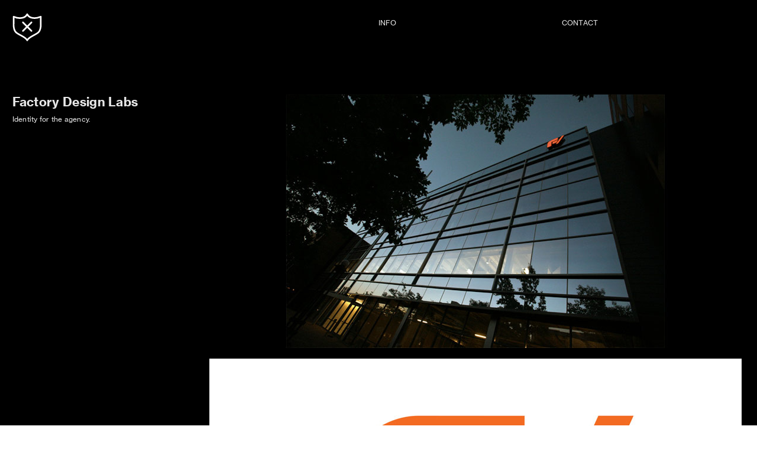

--- FILE ---
content_type: text/html; charset=UTF-8
request_url: https://jeffeuteneuer.com/Factory
body_size: 25968
content:
<!DOCTYPE html>
<!-- 

        Running on cargo.site

-->
<html lang="en" data-predefined-style="true" data-css-presets="true" data-css-preset data-typography-preset>
	<head>
<script>
				var __cargo_context__ = 'live';
				var __cargo_js_ver__ = 'c=3451682563';
				var __cargo_maint__ = false;
				
				
			</script>
					<meta http-equiv="X-UA-Compatible" content="IE=edge,chrome=1">
		<meta http-equiv="Content-Type" content="text/html; charset=utf-8">
		<meta name="viewport" content="initial-scale=1.0, maximum-scale=1.0, user-scalable=no">
		
			<meta name="robots" content="index,follow">
		<title>Factory — Jeff Euteneuer : Creative Director | Art Director Denver Colorado</title>
		<meta name="description" content="Factory Design Labs Identity for the agency.">
				<meta name="twitter:card" content="summary_large_image">
		<meta name="twitter:title" content="Factory — Jeff Euteneuer : Creative Director | Art Director Denver Colorado">
		<meta name="twitter:description" content="Factory Design Labs Identity for the agency.">
		<meta name="twitter:image" content="https://freight.cargo.site/w/900/i/70824fbe9b6fc2174d577de924ed7957f67797fcd8f6b4e65ad34b1aeaafe05f/factorysign_o.jpg">
		<meta property="og:locale" content="en_US">
		<meta property="og:title" content="Factory — Jeff Euteneuer : Creative Director | Art Director Denver Colorado">
		<meta property="og:description" content="Factory Design Labs Identity for the agency.">
		<meta property="og:url" content="https://jeffeuteneuer.com/Factory">
		<meta property="og:image" content="https://freight.cargo.site/w/900/i/70824fbe9b6fc2174d577de924ed7957f67797fcd8f6b4e65ad34b1aeaafe05f/factorysign_o.jpg">
		<meta property="og:type" content="website">

		<link rel="preconnect" href="https://static.cargo.site" crossorigin>
		<link rel="preconnect" href="https://freight.cargo.site" crossorigin>
				<link rel="preconnect" href="https://type.cargo.site" crossorigin>

		<!--<link rel="preload" href="https://static.cargo.site/assets/social/IconFont-Regular-0.9.3.woff2" as="font" type="font/woff" crossorigin>-->

		

		<link href="https://freight.cargo.site/t/original/i/30d32c0a0767e35a98e383ee8d0600063b8a1cf9615bc9f607e5a6322039e8dc/badge_XcN_icon.ico" rel="shortcut icon">
		<link href="https://jeffeuteneuer.com/rss" rel="alternate" type="application/rss+xml" title="Jeff Euteneuer : Creative Director | Art Director Denver Colorado feed">

		<link href="https://jeffeuteneuer.com/stylesheet?c=3451682563&1741045040" id="member_stylesheet" rel="stylesheet" type="text/css" />
<style id="">@font-face{font-family:Icons;src:url(https://static.cargo.site/assets/social/IconFont-Regular-0.9.3.woff2);unicode-range:U+E000-E15C,U+F0000,U+FE0E}@font-face{font-family:Icons;src:url(https://static.cargo.site/assets/social/IconFont-Regular-0.9.3.woff2);font-weight:240;unicode-range:U+E000-E15C,U+F0000,U+FE0E}@font-face{font-family:Icons;src:url(https://static.cargo.site/assets/social/IconFont-Regular-0.9.3.woff2);unicode-range:U+E000-E15C,U+F0000,U+FE0E;font-weight:400}@font-face{font-family:Icons;src:url(https://static.cargo.site/assets/social/IconFont-Regular-0.9.3.woff2);unicode-range:U+E000-E15C,U+F0000,U+FE0E;font-weight:600}@font-face{font-family:Icons;src:url(https://static.cargo.site/assets/social/IconFont-Regular-0.9.3.woff2);unicode-range:U+E000-E15C,U+F0000,U+FE0E;font-weight:800}@font-face{font-family:Icons;src:url(https://static.cargo.site/assets/social/IconFont-Regular-0.9.3.woff2);unicode-range:U+E000-E15C,U+F0000,U+FE0E;font-style:italic}@font-face{font-family:Icons;src:url(https://static.cargo.site/assets/social/IconFont-Regular-0.9.3.woff2);unicode-range:U+E000-E15C,U+F0000,U+FE0E;font-weight:200;font-style:italic}@font-face{font-family:Icons;src:url(https://static.cargo.site/assets/social/IconFont-Regular-0.9.3.woff2);unicode-range:U+E000-E15C,U+F0000,U+FE0E;font-weight:400;font-style:italic}@font-face{font-family:Icons;src:url(https://static.cargo.site/assets/social/IconFont-Regular-0.9.3.woff2);unicode-range:U+E000-E15C,U+F0000,U+FE0E;font-weight:600;font-style:italic}@font-face{font-family:Icons;src:url(https://static.cargo.site/assets/social/IconFont-Regular-0.9.3.woff2);unicode-range:U+E000-E15C,U+F0000,U+FE0E;font-weight:800;font-style:italic}body.iconfont-loading,body.iconfont-loading *{color:transparent!important}body{-moz-osx-font-smoothing:grayscale;-webkit-font-smoothing:antialiased;-webkit-text-size-adjust:none}body.no-scroll{overflow:hidden}/*!
 * Content
 */.page{word-wrap:break-word}:focus{outline:0}.pointer-events-none{pointer-events:none}.pointer-events-auto{pointer-events:auto}.pointer-events-none .page_content .audio-player,.pointer-events-none .page_content .shop_product,.pointer-events-none .page_content a,.pointer-events-none .page_content audio,.pointer-events-none .page_content button,.pointer-events-none .page_content details,.pointer-events-none .page_content iframe,.pointer-events-none .page_content img,.pointer-events-none .page_content input,.pointer-events-none .page_content video{pointer-events:auto}.pointer-events-none .page_content *>a,.pointer-events-none .page_content>a{position:relative}s *{text-transform:inherit}#toolset{position:fixed;bottom:10px;right:10px;z-index:8}.mobile #toolset,.template_site_inframe #toolset{display:none}#toolset a{display:block;height:24px;width:24px;margin:0;padding:0;text-decoration:none;background:rgba(0,0,0,.2)}#toolset a:hover{background:rgba(0,0,0,.8)}[data-adminview] #toolset a,[data-adminview] #toolset_admin a{background:rgba(0,0,0,.04);pointer-events:none;cursor:default}#toolset_admin a:active{background:rgba(0,0,0,.7)}#toolset_admin a svg>*{transform:scale(1.1) translate(0,-.5px);transform-origin:50% 50%}#toolset_admin a svg{pointer-events:none;width:100%!important;height:auto!important}#following-container{overflow:auto;-webkit-overflow-scrolling:touch}#following-container iframe{height:100%;width:100%;position:absolute;top:0;left:0;right:0;bottom:0}:root{--following-width:-400px;--following-animation-duration:450ms}@keyframes following-open{0%{transform:translateX(0)}100%{transform:translateX(var(--following-width))}}@keyframes following-open-inverse{0%{transform:translateX(0)}100%{transform:translateX(calc(-1 * var(--following-width)))}}@keyframes following-close{0%{transform:translateX(var(--following-width))}100%{transform:translateX(0)}}@keyframes following-close-inverse{0%{transform:translateX(calc(-1 * var(--following-width)))}100%{transform:translateX(0)}}body.animate-left{animation:following-open var(--following-animation-duration);animation-fill-mode:both;animation-timing-function:cubic-bezier(.24,1,.29,1)}#following-container.animate-left{animation:following-close-inverse var(--following-animation-duration);animation-fill-mode:both;animation-timing-function:cubic-bezier(.24,1,.29,1)}#following-container.animate-left #following-frame{animation:following-close var(--following-animation-duration);animation-fill-mode:both;animation-timing-function:cubic-bezier(.24,1,.29,1)}body.animate-right{animation:following-close var(--following-animation-duration);animation-fill-mode:both;animation-timing-function:cubic-bezier(.24,1,.29,1)}#following-container.animate-right{animation:following-open-inverse var(--following-animation-duration);animation-fill-mode:both;animation-timing-function:cubic-bezier(.24,1,.29,1)}#following-container.animate-right #following-frame{animation:following-open var(--following-animation-duration);animation-fill-mode:both;animation-timing-function:cubic-bezier(.24,1,.29,1)}.slick-slider{position:relative;display:block;-moz-box-sizing:border-box;box-sizing:border-box;-webkit-user-select:none;-moz-user-select:none;-ms-user-select:none;user-select:none;-webkit-touch-callout:none;-khtml-user-select:none;-ms-touch-action:pan-y;touch-action:pan-y;-webkit-tap-highlight-color:transparent}.slick-list{position:relative;display:block;overflow:hidden;margin:0;padding:0}.slick-list:focus{outline:0}.slick-list.dragging{cursor:pointer;cursor:hand}.slick-slider .slick-list,.slick-slider .slick-track{transform:translate3d(0,0,0);will-change:transform}.slick-track{position:relative;top:0;left:0;display:block}.slick-track:after,.slick-track:before{display:table;content:'';width:1px;height:1px;margin-top:-1px;margin-left:-1px}.slick-track:after{clear:both}.slick-loading .slick-track{visibility:hidden}.slick-slide{display:none;float:left;height:100%;min-height:1px}[dir=rtl] .slick-slide{float:right}.content .slick-slide img{display:inline-block}.content .slick-slide img:not(.image-zoom){cursor:pointer}.content .scrub .slick-list,.content .scrub .slick-slide img:not(.image-zoom){cursor:ew-resize}body.slideshow-scrub-dragging *{cursor:ew-resize!important}.content .slick-slide img:not([src]),.content .slick-slide img[src='']{width:100%;height:auto}.slick-slide.slick-loading img{display:none}.slick-slide.dragging img{pointer-events:none}.slick-initialized .slick-slide{display:block}.slick-loading .slick-slide{visibility:hidden}.slick-vertical .slick-slide{display:block;height:auto;border:1px solid transparent}.slick-arrow.slick-hidden{display:none}.slick-arrow{position:absolute;z-index:9;width:0;top:0;height:100%;cursor:pointer;will-change:opacity;-webkit-transition:opacity 333ms cubic-bezier(.4,0,.22,1);transition:opacity 333ms cubic-bezier(.4,0,.22,1)}.slick-arrow.hidden{opacity:0}.slick-arrow svg{position:absolute;width:36px;height:36px;top:0;left:0;right:0;bottom:0;margin:auto;transform:translate(.25px,.25px)}.slick-arrow svg.right-arrow{transform:translate(.25px,.25px) scaleX(-1)}.slick-arrow svg:active{opacity:.75}.slick-arrow svg .arrow-shape{fill:none!important;stroke:#fff;stroke-linecap:square}.slick-arrow svg .arrow-outline{fill:none!important;stroke-width:2.5px;stroke:rgba(0,0,0,.6);stroke-linecap:square}.slick-arrow.slick-next{right:0;text-align:right}.slick-next svg,.wallpaper-navigation .slick-next svg{margin-right:10px}.mobile .slick-next svg{margin-right:10px}.slick-arrow.slick-prev{text-align:left}.slick-prev svg,.wallpaper-navigation .slick-prev svg{margin-left:10px}.mobile .slick-prev svg{margin-left:10px}.loading_animation{display:none;vertical-align:middle;z-index:15;line-height:0;pointer-events:none;border-radius:100%}.loading_animation.hidden{display:none}.loading_animation.pulsing{opacity:0;display:inline-block;animation-delay:.1s;-webkit-animation-delay:.1s;-moz-animation-delay:.1s;animation-duration:12s;animation-iteration-count:infinite;animation:fade-pulse-in .5s ease-in-out;-moz-animation:fade-pulse-in .5s ease-in-out;-webkit-animation:fade-pulse-in .5s ease-in-out;-webkit-animation-fill-mode:forwards;-moz-animation-fill-mode:forwards;animation-fill-mode:forwards}.loading_animation.pulsing.no-delay{animation-delay:0s;-webkit-animation-delay:0s;-moz-animation-delay:0s}.loading_animation div{border-radius:100%}.loading_animation div svg{max-width:100%;height:auto}.loading_animation div,.loading_animation div svg{width:20px;height:20px}.loading_animation.full-width svg{width:100%;height:auto}.loading_animation.full-width.big svg{width:100px;height:100px}.loading_animation div svg>*{fill:#ccc}.loading_animation div{-webkit-animation:spin-loading 12s ease-out;-webkit-animation-iteration-count:infinite;-moz-animation:spin-loading 12s ease-out;-moz-animation-iteration-count:infinite;animation:spin-loading 12s ease-out;animation-iteration-count:infinite}.loading_animation.hidden{display:none}[data-backdrop] .loading_animation{position:absolute;top:15px;left:15px;z-index:99}.loading_animation.position-absolute.middle{top:calc(50% - 10px);left:calc(50% - 10px)}.loading_animation.position-absolute.topleft{top:0;left:0}.loading_animation.position-absolute.middleright{top:calc(50% - 10px);right:1rem}.loading_animation.position-absolute.middleleft{top:calc(50% - 10px);left:1rem}.loading_animation.gray div svg>*{fill:#999}.loading_animation.gray-dark div svg>*{fill:#666}.loading_animation.gray-darker div svg>*{fill:#555}.loading_animation.gray-light div svg>*{fill:#ccc}.loading_animation.white div svg>*{fill:rgba(255,255,255,.85)}.loading_animation.blue div svg>*{fill:#698fff}.loading_animation.inline{display:inline-block;margin-bottom:.5ex}.loading_animation.inline.left{margin-right:.5ex}@-webkit-keyframes fade-pulse-in{0%{opacity:0}50%{opacity:.5}100%{opacity:1}}@-moz-keyframes fade-pulse-in{0%{opacity:0}50%{opacity:.5}100%{opacity:1}}@keyframes fade-pulse-in{0%{opacity:0}50%{opacity:.5}100%{opacity:1}}@-webkit-keyframes pulsate{0%{opacity:1}50%{opacity:0}100%{opacity:1}}@-moz-keyframes pulsate{0%{opacity:1}50%{opacity:0}100%{opacity:1}}@keyframes pulsate{0%{opacity:1}50%{opacity:0}100%{opacity:1}}@-webkit-keyframes spin-loading{0%{transform:rotate(0)}9%{transform:rotate(1050deg)}18%{transform:rotate(-1090deg)}20%{transform:rotate(-1080deg)}23%{transform:rotate(-1080deg)}28%{transform:rotate(-1095deg)}29%{transform:rotate(-1065deg)}34%{transform:rotate(-1080deg)}35%{transform:rotate(-1050deg)}40%{transform:rotate(-1065deg)}41%{transform:rotate(-1035deg)}44%{transform:rotate(-1035deg)}47%{transform:rotate(-2160deg)}50%{transform:rotate(-2160deg)}56%{transform:rotate(45deg)}60%{transform:rotate(45deg)}80%{transform:rotate(6120deg)}100%{transform:rotate(0)}}@keyframes spin-loading{0%{transform:rotate(0)}9%{transform:rotate(1050deg)}18%{transform:rotate(-1090deg)}20%{transform:rotate(-1080deg)}23%{transform:rotate(-1080deg)}28%{transform:rotate(-1095deg)}29%{transform:rotate(-1065deg)}34%{transform:rotate(-1080deg)}35%{transform:rotate(-1050deg)}40%{transform:rotate(-1065deg)}41%{transform:rotate(-1035deg)}44%{transform:rotate(-1035deg)}47%{transform:rotate(-2160deg)}50%{transform:rotate(-2160deg)}56%{transform:rotate(45deg)}60%{transform:rotate(45deg)}80%{transform:rotate(6120deg)}100%{transform:rotate(0)}}[grid-row]{align-items:flex-start;box-sizing:border-box;display:-webkit-box;display:-webkit-flex;display:-ms-flexbox;display:flex;-webkit-flex-wrap:wrap;-ms-flex-wrap:wrap;flex-wrap:wrap}[grid-col]{box-sizing:border-box}[grid-row] [grid-col].empty:after{content:"\0000A0";cursor:text}body.mobile[data-adminview=content-editproject] [grid-row] [grid-col].empty:after{display:none}[grid-col=auto]{-webkit-box-flex:1;-webkit-flex:1;-ms-flex:1;flex:1}[grid-col=x12]{width:100%}[grid-col=x11]{width:50%}[grid-col=x10]{width:33.33%}[grid-col=x9]{width:25%}[grid-col=x8]{width:20%}[grid-col=x7]{width:16.666666667%}[grid-col=x6]{width:14.285714286%}[grid-col=x5]{width:12.5%}[grid-col=x4]{width:11.111111111%}[grid-col=x3]{width:10%}[grid-col=x2]{width:9.090909091%}[grid-col=x1]{width:8.333333333%}[grid-col="1"]{width:8.33333%}[grid-col="2"]{width:16.66667%}[grid-col="3"]{width:25%}[grid-col="4"]{width:33.33333%}[grid-col="5"]{width:41.66667%}[grid-col="6"]{width:50%}[grid-col="7"]{width:58.33333%}[grid-col="8"]{width:66.66667%}[grid-col="9"]{width:75%}[grid-col="10"]{width:83.33333%}[grid-col="11"]{width:91.66667%}[grid-col="12"]{width:100%}body.mobile [grid-responsive] [grid-col]{width:100%;-webkit-box-flex:none;-webkit-flex:none;-ms-flex:none;flex:none}[data-ce-host=true][contenteditable=true] [grid-pad]{pointer-events:none}[data-ce-host=true][contenteditable=true] [grid-pad]>*{pointer-events:auto}[grid-pad="0"]{padding:0}[grid-pad="0.25"]{padding:.125rem}[grid-pad="0.5"]{padding:.25rem}[grid-pad="0.75"]{padding:.375rem}[grid-pad="1"]{padding:.5rem}[grid-pad="1.25"]{padding:.625rem}[grid-pad="1.5"]{padding:.75rem}[grid-pad="1.75"]{padding:.875rem}[grid-pad="2"]{padding:1rem}[grid-pad="2.5"]{padding:1.25rem}[grid-pad="3"]{padding:1.5rem}[grid-pad="3.5"]{padding:1.75rem}[grid-pad="4"]{padding:2rem}[grid-pad="5"]{padding:2.5rem}[grid-pad="6"]{padding:3rem}[grid-pad="7"]{padding:3.5rem}[grid-pad="8"]{padding:4rem}[grid-pad="9"]{padding:4.5rem}[grid-pad="10"]{padding:5rem}[grid-gutter="0"]{margin:0}[grid-gutter="0.5"]{margin:-.25rem}[grid-gutter="1"]{margin:-.5rem}[grid-gutter="1.5"]{margin:-.75rem}[grid-gutter="2"]{margin:-1rem}[grid-gutter="2.5"]{margin:-1.25rem}[grid-gutter="3"]{margin:-1.5rem}[grid-gutter="3.5"]{margin:-1.75rem}[grid-gutter="4"]{margin:-2rem}[grid-gutter="5"]{margin:-2.5rem}[grid-gutter="6"]{margin:-3rem}[grid-gutter="7"]{margin:-3.5rem}[grid-gutter="8"]{margin:-4rem}[grid-gutter="10"]{margin:-5rem}[grid-gutter="12"]{margin:-6rem}[grid-gutter="14"]{margin:-7rem}[grid-gutter="16"]{margin:-8rem}[grid-gutter="18"]{margin:-9rem}[grid-gutter="20"]{margin:-10rem}small{max-width:100%;text-decoration:inherit}img:not([src]),img[src='']{outline:1px solid rgba(177,177,177,.4);outline-offset:-1px;content:url([data-uri])}img.image-zoom{cursor:-webkit-zoom-in;cursor:-moz-zoom-in;cursor:zoom-in}#imprimatur{color:#333;font-size:10px;font-family:-apple-system,BlinkMacSystemFont,"Segoe UI",Roboto,Oxygen,Ubuntu,Cantarell,"Open Sans","Helvetica Neue",sans-serif,"Sans Serif",Icons;/*!System*/position:fixed;opacity:.3;right:-28px;bottom:160px;transform:rotate(270deg);-ms-transform:rotate(270deg);-webkit-transform:rotate(270deg);z-index:8;text-transform:uppercase;color:#999;opacity:.5;padding-bottom:2px;text-decoration:none}.mobile #imprimatur{display:none}bodycopy cargo-link a{font-family:-apple-system,BlinkMacSystemFont,"Segoe UI",Roboto,Oxygen,Ubuntu,Cantarell,"Open Sans","Helvetica Neue",sans-serif,"Sans Serif",Icons;/*!System*/font-size:12px;font-style:normal;font-weight:400;transform:rotate(270deg);text-decoration:none;position:fixed!important;right:-27px;bottom:100px;text-decoration:none;letter-spacing:normal;background:0 0;border:0;border-bottom:0;outline:0}/*! PhotoSwipe Default UI CSS by Dmitry Semenov | photoswipe.com | MIT license */.pswp--has_mouse .pswp__button--arrow--left,.pswp--has_mouse .pswp__button--arrow--right,.pswp__ui{visibility:visible}.pswp--minimal--dark .pswp__top-bar,.pswp__button{background:0 0}.pswp,.pswp__bg,.pswp__container,.pswp__img--placeholder,.pswp__zoom-wrap,.quick-view-navigation{-webkit-backface-visibility:hidden}.pswp__button{cursor:pointer;opacity:1;-webkit-appearance:none;transition:opacity .2s;-webkit-box-shadow:none;box-shadow:none}.pswp__button-close>svg{top:10px;right:10px;margin-left:auto}.pswp--touch .quick-view-navigation{display:none}.pswp__ui{-webkit-font-smoothing:auto;opacity:1;z-index:1550}.quick-view-navigation{will-change:opacity;-webkit-transition:opacity 333ms cubic-bezier(.4,0,.22,1);transition:opacity 333ms cubic-bezier(.4,0,.22,1)}.quick-view-navigation .pswp__group .pswp__button{pointer-events:auto}.pswp__button>svg{position:absolute;width:36px;height:36px}.quick-view-navigation .pswp__group:active svg{opacity:.75}.pswp__button svg .shape-shape{fill:#fff}.pswp__button svg .shape-outline{fill:#000}.pswp__button-prev>svg{top:0;bottom:0;left:10px;margin:auto}.pswp__button-next>svg{top:0;bottom:0;right:10px;margin:auto}.quick-view-navigation .pswp__group .pswp__button-prev{position:absolute;left:0;top:0;width:0;height:100%}.quick-view-navigation .pswp__group .pswp__button-next{position:absolute;right:0;top:0;width:0;height:100%}.quick-view-navigation .close-button,.quick-view-navigation .left-arrow,.quick-view-navigation .right-arrow{transform:translate(.25px,.25px)}.quick-view-navigation .right-arrow{transform:translate(.25px,.25px) scaleX(-1)}.pswp__button svg .shape-outline{fill:transparent!important;stroke:#000;stroke-width:2.5px;stroke-linecap:square}.pswp__button svg .shape-shape{fill:transparent!important;stroke:#fff;stroke-width:1.5px;stroke-linecap:square}.pswp__bg,.pswp__scroll-wrap,.pswp__zoom-wrap{width:100%;position:absolute}.quick-view-navigation .pswp__group .pswp__button-close{margin:0}.pswp__container,.pswp__item,.pswp__zoom-wrap{right:0;bottom:0;top:0;position:absolute;left:0}.pswp__ui--hidden .pswp__button{opacity:.001}.pswp__ui--hidden .pswp__button,.pswp__ui--hidden .pswp__button *{pointer-events:none}.pswp .pswp__ui.pswp__ui--displaynone{display:none}.pswp__element--disabled{display:none!important}/*! PhotoSwipe main CSS by Dmitry Semenov | photoswipe.com | MIT license */.pswp{position:fixed;display:none;height:100%;width:100%;top:0;left:0;right:0;bottom:0;margin:auto;-ms-touch-action:none;touch-action:none;z-index:9999999;-webkit-text-size-adjust:100%;line-height:initial;letter-spacing:initial;outline:0}.pswp img{max-width:none}.pswp--zoom-disabled .pswp__img{cursor:default!important}.pswp--animate_opacity{opacity:.001;will-change:opacity;-webkit-transition:opacity 333ms cubic-bezier(.4,0,.22,1);transition:opacity 333ms cubic-bezier(.4,0,.22,1)}.pswp--open{display:block}.pswp--zoom-allowed .pswp__img{cursor:-webkit-zoom-in;cursor:-moz-zoom-in;cursor:zoom-in}.pswp--zoomed-in .pswp__img{cursor:-webkit-grab;cursor:-moz-grab;cursor:grab}.pswp--dragging .pswp__img{cursor:-webkit-grabbing;cursor:-moz-grabbing;cursor:grabbing}.pswp__bg{left:0;top:0;height:100%;opacity:0;transform:translateZ(0);will-change:opacity}.pswp__scroll-wrap{left:0;top:0;height:100%}.pswp__container,.pswp__zoom-wrap{-ms-touch-action:none;touch-action:none}.pswp__container,.pswp__img{-webkit-user-select:none;-moz-user-select:none;-ms-user-select:none;user-select:none;-webkit-tap-highlight-color:transparent;-webkit-touch-callout:none}.pswp__zoom-wrap{-webkit-transform-origin:left top;-ms-transform-origin:left top;transform-origin:left top;-webkit-transition:-webkit-transform 222ms cubic-bezier(.4,0,.22,1);transition:transform 222ms cubic-bezier(.4,0,.22,1)}.pswp__bg{-webkit-transition:opacity 222ms cubic-bezier(.4,0,.22,1);transition:opacity 222ms cubic-bezier(.4,0,.22,1)}.pswp--animated-in .pswp__bg,.pswp--animated-in .pswp__zoom-wrap{-webkit-transition:none;transition:none}.pswp--hide-overflow .pswp__scroll-wrap,.pswp--hide-overflow.pswp{overflow:hidden}.pswp__img{position:absolute;width:auto;height:auto;top:0;left:0}.pswp__img--placeholder--blank{background:#222}.pswp--ie .pswp__img{width:100%!important;height:auto!important;left:0;top:0}.pswp__ui--idle{opacity:0}.pswp__error-msg{position:absolute;left:0;top:50%;width:100%;text-align:center;font-size:14px;line-height:16px;margin-top:-8px;color:#ccc}.pswp__error-msg a{color:#ccc;text-decoration:underline}.pswp__error-msg{font-family:-apple-system,BlinkMacSystemFont,"Segoe UI",Roboto,Oxygen,Ubuntu,Cantarell,"Open Sans","Helvetica Neue",sans-serif}.quick-view.mouse-down .iframe-item{pointer-events:none!important}.quick-view-caption-positioner{pointer-events:none;width:100%;height:100%}.quick-view-caption-wrapper{margin:auto;position:absolute;bottom:0;left:0;right:0}.quick-view-horizontal-align-left .quick-view-caption-wrapper{margin-left:0}.quick-view-horizontal-align-right .quick-view-caption-wrapper{margin-right:0}[data-quick-view-caption]{transition:.1s opacity ease-in-out;position:absolute;bottom:0;left:0;right:0}.quick-view-horizontal-align-left [data-quick-view-caption]{text-align:left}.quick-view-horizontal-align-right [data-quick-view-caption]{text-align:right}.quick-view-caption{transition:.1s opacity ease-in-out}.quick-view-caption>*{display:inline-block}.quick-view-caption *{pointer-events:auto}.quick-view-caption.hidden{opacity:0}.shop_product .dropdown_wrapper{flex:0 0 100%;position:relative}.shop_product select{appearance:none;-moz-appearance:none;-webkit-appearance:none;outline:0;-webkit-font-smoothing:antialiased;-moz-osx-font-smoothing:grayscale;cursor:pointer;border-radius:0;white-space:nowrap;overflow:hidden!important;text-overflow:ellipsis}.shop_product select.dropdown::-ms-expand{display:none}.shop_product a{cursor:pointer;border-bottom:none;text-decoration:none}.shop_product a.out-of-stock{pointer-events:none}body.audio-player-dragging *{cursor:ew-resize!important}.audio-player{display:inline-flex;flex:1 0 calc(100% - 2px);width:calc(100% - 2px)}.audio-player .button{height:100%;flex:0 0 3.3rem;display:flex}.audio-player .separator{left:3.3rem;height:100%}.audio-player .buffer{width:0%;height:100%;transition:left .3s linear,width .3s linear}.audio-player.seeking .buffer{transition:left 0s,width 0s}.audio-player.seeking{user-select:none;-webkit-user-select:none;cursor:ew-resize}.audio-player.seeking *{user-select:none;-webkit-user-select:none;cursor:ew-resize}.audio-player .bar{overflow:hidden;display:flex;justify-content:space-between;align-content:center;flex-grow:1}.audio-player .progress{width:0%;height:100%;transition:width .3s linear}.audio-player.seeking .progress{transition:width 0s}.audio-player .pause,.audio-player .play{cursor:pointer;height:100%}.audio-player .note-icon{margin:auto 0;order:2;flex:0 1 auto}.audio-player .title{white-space:nowrap;overflow:hidden;text-overflow:ellipsis;pointer-events:none;user-select:none;padding:.5rem 0 .5rem 1rem;margin:auto auto auto 0;flex:0 3 auto;min-width:0;width:100%}.audio-player .total-time{flex:0 1 auto;margin:auto 0}.audio-player .current-time,.audio-player .play-text{flex:0 1 auto;margin:auto 0}.audio-player .stream-anim{user-select:none;margin:auto auto auto 0}.audio-player .stream-anim span{display:inline-block}.audio-player .buffer,.audio-player .current-time,.audio-player .note-svg,.audio-player .play-text,.audio-player .separator,.audio-player .total-time{user-select:none;pointer-events:none}.audio-player .buffer,.audio-player .play-text,.audio-player .progress{position:absolute}.audio-player,.audio-player .bar,.audio-player .button,.audio-player .current-time,.audio-player .note-icon,.audio-player .pause,.audio-player .play,.audio-player .total-time{position:relative}body.mobile .audio-player,body.mobile .audio-player *{-webkit-touch-callout:none}#standalone-admin-frame{border:0;width:400px;position:absolute;right:0;top:0;height:100vh;z-index:99}body[standalone-admin=true] #standalone-admin-frame{transform:translate(0,0)}body[standalone-admin=true] .main_container{width:calc(100% - 400px)}body[standalone-admin=false] #standalone-admin-frame{transform:translate(100%,0)}body[standalone-admin=false] .main_container{width:100%}.toggle_standaloneAdmin{position:fixed;top:0;right:400px;height:40px;width:40px;z-index:999;cursor:pointer;background-color:rgba(0,0,0,.4)}.toggle_standaloneAdmin:active{opacity:.7}body[standalone-admin=false] .toggle_standaloneAdmin{right:0}.toggle_standaloneAdmin *{color:#fff;fill:#fff}.toggle_standaloneAdmin svg{padding:6px;width:100%;height:100%;opacity:.85}body[standalone-admin=false] .toggle_standaloneAdmin #close,body[standalone-admin=true] .toggle_standaloneAdmin #backdropsettings{display:none}.toggle_standaloneAdmin>div{width:100%;height:100%}#admin_toggle_button{position:fixed;top:50%;transform:translate(0,-50%);right:400px;height:36px;width:12px;z-index:999;cursor:pointer;background-color:rgba(0,0,0,.09);padding-left:2px;margin-right:5px}#admin_toggle_button .bar{content:'';background:rgba(0,0,0,.09);position:fixed;width:5px;bottom:0;top:0;z-index:10}#admin_toggle_button:active{background:rgba(0,0,0,.065)}#admin_toggle_button *{color:#fff;fill:#fff}#admin_toggle_button svg{padding:0;width:16px;height:36px;margin-left:1px;opacity:1}#admin_toggle_button svg *{fill:#fff;opacity:1}#admin_toggle_button[data-state=closed] .toggle_admin_close{display:none}#admin_toggle_button[data-state=closed],#admin_toggle_button[data-state=closed] .toggle_admin_open{width:20px;cursor:pointer;margin:0}#admin_toggle_button[data-state=closed] svg{margin-left:2px}#admin_toggle_button[data-state=open] .toggle_admin_open{display:none}select,select *{text-rendering:auto!important}b b{font-weight:inherit}*{-webkit-box-sizing:border-box;-moz-box-sizing:border-box;box-sizing:border-box}customhtml>*{position:relative;z-index:10}body,html{min-height:100vh;margin:0;padding:0}html{touch-action:manipulation;position:relative;background-color:#fff}.main_container{min-height:100vh;width:100%;overflow:hidden}.container{display:-webkit-box;display:-webkit-flex;display:-moz-box;display:-ms-flexbox;display:flex;-webkit-flex-wrap:wrap;-moz-flex-wrap:wrap;-ms-flex-wrap:wrap;flex-wrap:wrap;max-width:100%;width:100%;overflow:visible}.container{align-items:flex-start;-webkit-align-items:flex-start}.page{z-index:2}.page ul li>text-limit{display:block}.content,.content_container,.pinned{-webkit-flex:1 0 auto;-moz-flex:1 0 auto;-ms-flex:1 0 auto;flex:1 0 auto;max-width:100%}.content_container{width:100%}.content_container.full_height{min-height:100vh}.page_background{position:absolute;top:0;left:0;width:100%;height:100%}.page_container{position:relative;overflow:visible;width:100%}.backdrop{position:absolute;top:0;z-index:1;width:100%;height:100%;max-height:100vh}.backdrop>div{position:absolute;top:0;left:0;width:100%;height:100%;-webkit-backface-visibility:hidden;backface-visibility:hidden;transform:translate3d(0,0,0);contain:strict}[data-backdrop].backdrop>div[data-overflowing]{max-height:100vh;position:absolute;top:0;left:0}body.mobile [split-responsive]{display:flex;flex-direction:column}body.mobile [split-responsive] .container{width:100%;order:2}body.mobile [split-responsive] .backdrop{position:relative;height:50vh;width:100%;order:1}body.mobile [split-responsive] [data-auxiliary].backdrop{position:absolute;height:50vh;width:100%;order:1}.page{position:relative;z-index:2}img[data-align=left]{float:left}img[data-align=right]{float:right}[data-rotation]{transform-origin:center center}.content .page_content:not([contenteditable=true]) [data-draggable]{pointer-events:auto!important;backface-visibility:hidden}.preserve-3d{-moz-transform-style:preserve-3d;transform-style:preserve-3d}.content .page_content:not([contenteditable=true]) [data-draggable] iframe{pointer-events:none!important}.dragging-active iframe{pointer-events:none!important}.content .page_content:not([contenteditable=true]) [data-draggable]:active{opacity:1}.content .scroll-transition-fade{transition:transform 1s ease-in-out,opacity .8s ease-in-out}.content .scroll-transition-fade.below-viewport{opacity:0;transform:translateY(40px)}.mobile.full_width .page_container:not([split-layout]) .container_width{width:100%}[data-view=pinned_bottom] .bottom_pin_invisibility{visibility:hidden}.pinned{position:relative;width:100%}.pinned .page_container.accommodate:not(.fixed):not(.overlay){z-index:2}.pinned .page_container.overlay{position:absolute;z-index:4}.pinned .page_container.overlay.fixed{position:fixed}.pinned .page_container.overlay.fixed .page{max-height:100vh;-webkit-overflow-scrolling:touch}.pinned .page_container.overlay.fixed .page.allow-scroll{overflow-y:auto;overflow-x:hidden}.pinned .page_container.overlay.fixed .page.allow-scroll{align-items:flex-start;-webkit-align-items:flex-start}.pinned .page_container .page.allow-scroll::-webkit-scrollbar{width:0;background:0 0;display:none}.pinned.pinned_top .page_container.overlay{left:0;top:0}.pinned.pinned_bottom .page_container.overlay{left:0;bottom:0}div[data-container=set]:empty{margin-top:1px}.thumbnails{position:relative;z-index:1}[thumbnails=grid]{align-items:baseline}[thumbnails=justify] .thumbnail{box-sizing:content-box}[thumbnails][data-padding-zero] .thumbnail{margin-bottom:-1px}[thumbnails=montessori] .thumbnail{pointer-events:auto;position:absolute}[thumbnails] .thumbnail>a{display:block;text-decoration:none}[thumbnails=montessori]{height:0}[thumbnails][data-resizing],[thumbnails][data-resizing] *{cursor:nwse-resize}[thumbnails] .thumbnail .resize-handle{cursor:nwse-resize;width:26px;height:26px;padding:5px;position:absolute;opacity:.75;right:-1px;bottom:-1px;z-index:100}[thumbnails][data-resizing] .resize-handle{display:none}[thumbnails] .thumbnail .resize-handle svg{position:absolute;top:0;left:0}[thumbnails] .thumbnail .resize-handle:hover{opacity:1}[data-can-move].thumbnail .resize-handle svg .resize_path_outline{fill:#fff}[data-can-move].thumbnail .resize-handle svg .resize_path{fill:#000}[thumbnails=montessori] .thumbnail_sizer{height:0;width:100%;position:relative;padding-bottom:100%;pointer-events:none}[thumbnails] .thumbnail img{display:block;min-height:3px;margin-bottom:0}[thumbnails] .thumbnail img:not([src]),img[src=""]{margin:0!important;width:100%;min-height:3px;height:100%!important;position:absolute}[aspect-ratio="1x1"].thumb_image{height:0;padding-bottom:100%;overflow:hidden}[aspect-ratio="4x3"].thumb_image{height:0;padding-bottom:75%;overflow:hidden}[aspect-ratio="16x9"].thumb_image{height:0;padding-bottom:56.25%;overflow:hidden}[thumbnails] .thumb_image{width:100%;position:relative}[thumbnails][thumbnail-vertical-align=top]{align-items:flex-start}[thumbnails][thumbnail-vertical-align=middle]{align-items:center}[thumbnails][thumbnail-vertical-align=bottom]{align-items:baseline}[thumbnails][thumbnail-horizontal-align=left]{justify-content:flex-start}[thumbnails][thumbnail-horizontal-align=middle]{justify-content:center}[thumbnails][thumbnail-horizontal-align=right]{justify-content:flex-end}.thumb_image.default_image>svg{position:absolute;top:0;left:0;bottom:0;right:0;width:100%;height:100%}.thumb_image.default_image{outline:1px solid #ccc;outline-offset:-1px;position:relative}.mobile.full_width [data-view=Thumbnail] .thumbnails_width{width:100%}.content [data-draggable] a:active,.content [data-draggable] img:active{opacity:initial}.content .draggable-dragging{opacity:initial}[data-draggable].draggable_visible{visibility:visible}[data-draggable].draggable_hidden{visibility:hidden}.gallery_card [data-draggable],.marquee [data-draggable]{visibility:inherit}[data-draggable]{visibility:visible;background-color:rgba(0,0,0,.003)}#site_menu_panel_container .image-gallery:not(.initialized){height:0;padding-bottom:100%;min-height:initial}.image-gallery:not(.initialized){min-height:100vh;visibility:hidden;width:100%}.image-gallery .gallery_card img{display:block;width:100%;height:auto}.image-gallery .gallery_card{transform-origin:center}.image-gallery .gallery_card.dragging{opacity:.1;transform:initial!important}.image-gallery:not([image-gallery=slideshow]) .gallery_card iframe:only-child,.image-gallery:not([image-gallery=slideshow]) .gallery_card video:only-child{width:100%;height:100%;top:0;left:0;position:absolute}.image-gallery[image-gallery=slideshow] .gallery_card video[muted][autoplay]:not([controls]),.image-gallery[image-gallery=slideshow] .gallery_card video[muted][data-autoplay]:not([controls]){pointer-events:none}.image-gallery [image-gallery-pad="0"] video:only-child{object-fit:cover;height:calc(100% + 1px)}div.image-gallery>a,div.image-gallery>iframe,div.image-gallery>img,div.image-gallery>video{display:none}[image-gallery-row]{align-items:flex-start;box-sizing:border-box;display:-webkit-box;display:-webkit-flex;display:-ms-flexbox;display:flex;-webkit-flex-wrap:wrap;-ms-flex-wrap:wrap;flex-wrap:wrap}.image-gallery .gallery_card_image{width:100%;position:relative}[data-predefined-style=true] .image-gallery a.gallery_card{display:block;border:none}[image-gallery-col]{box-sizing:border-box}[image-gallery-col=x12]{width:100%}[image-gallery-col=x11]{width:50%}[image-gallery-col=x10]{width:33.33%}[image-gallery-col=x9]{width:25%}[image-gallery-col=x8]{width:20%}[image-gallery-col=x7]{width:16.666666667%}[image-gallery-col=x6]{width:14.285714286%}[image-gallery-col=x5]{width:12.5%}[image-gallery-col=x4]{width:11.111111111%}[image-gallery-col=x3]{width:10%}[image-gallery-col=x2]{width:9.090909091%}[image-gallery-col=x1]{width:8.333333333%}.content .page_content [image-gallery-pad].image-gallery{pointer-events:none}.content .page_content [image-gallery-pad].image-gallery .gallery_card_image>*,.content .page_content [image-gallery-pad].image-gallery .gallery_image_caption{pointer-events:auto}.content .page_content [image-gallery-pad="0"]{padding:0}.content .page_content [image-gallery-pad="0.25"]{padding:.125rem}.content .page_content [image-gallery-pad="0.5"]{padding:.25rem}.content .page_content [image-gallery-pad="0.75"]{padding:.375rem}.content .page_content [image-gallery-pad="1"]{padding:.5rem}.content .page_content [image-gallery-pad="1.25"]{padding:.625rem}.content .page_content [image-gallery-pad="1.5"]{padding:.75rem}.content .page_content [image-gallery-pad="1.75"]{padding:.875rem}.content .page_content [image-gallery-pad="2"]{padding:1rem}.content .page_content [image-gallery-pad="2.5"]{padding:1.25rem}.content .page_content [image-gallery-pad="3"]{padding:1.5rem}.content .page_content [image-gallery-pad="3.5"]{padding:1.75rem}.content .page_content [image-gallery-pad="4"]{padding:2rem}.content .page_content [image-gallery-pad="5"]{padding:2.5rem}.content .page_content [image-gallery-pad="6"]{padding:3rem}.content .page_content [image-gallery-pad="7"]{padding:3.5rem}.content .page_content [image-gallery-pad="8"]{padding:4rem}.content .page_content [image-gallery-pad="9"]{padding:4.5rem}.content .page_content [image-gallery-pad="10"]{padding:5rem}.content .page_content [image-gallery-gutter="0"]{margin:0}.content .page_content [image-gallery-gutter="0.5"]{margin:-.25rem}.content .page_content [image-gallery-gutter="1"]{margin:-.5rem}.content .page_content [image-gallery-gutter="1.5"]{margin:-.75rem}.content .page_content [image-gallery-gutter="2"]{margin:-1rem}.content .page_content [image-gallery-gutter="2.5"]{margin:-1.25rem}.content .page_content [image-gallery-gutter="3"]{margin:-1.5rem}.content .page_content [image-gallery-gutter="3.5"]{margin:-1.75rem}.content .page_content [image-gallery-gutter="4"]{margin:-2rem}.content .page_content [image-gallery-gutter="5"]{margin:-2.5rem}.content .page_content [image-gallery-gutter="6"]{margin:-3rem}.content .page_content [image-gallery-gutter="7"]{margin:-3.5rem}.content .page_content [image-gallery-gutter="8"]{margin:-4rem}.content .page_content [image-gallery-gutter="10"]{margin:-5rem}.content .page_content [image-gallery-gutter="12"]{margin:-6rem}.content .page_content [image-gallery-gutter="14"]{margin:-7rem}.content .page_content [image-gallery-gutter="16"]{margin:-8rem}.content .page_content [image-gallery-gutter="18"]{margin:-9rem}.content .page_content [image-gallery-gutter="20"]{margin:-10rem}[image-gallery=slideshow]:not(.initialized)>*{min-height:1px;opacity:0;min-width:100%}[image-gallery=slideshow][data-constrained-by=height] [image-gallery-vertical-align].slick-track{align-items:flex-start}[image-gallery=slideshow] img.image-zoom:active{opacity:initial}[image-gallery=slideshow].slick-initialized .gallery_card{pointer-events:none}[image-gallery=slideshow].slick-initialized .gallery_card.slick-current{pointer-events:auto}[image-gallery=slideshow] .gallery_card:not(.has_caption){line-height:0}.content .page_content [image-gallery=slideshow].image-gallery>*{pointer-events:auto}.content [image-gallery=slideshow].image-gallery.slick-initialized .gallery_card{overflow:hidden;margin:0;display:flex;flex-flow:row wrap;flex-shrink:0}.content [image-gallery=slideshow].image-gallery.slick-initialized .gallery_card.slick-current{overflow:visible}[image-gallery=slideshow] .gallery_image_caption{opacity:1;transition:opacity .3s;-webkit-transition:opacity .3s;width:100%;margin-left:auto;margin-right:auto;clear:both}[image-gallery-horizontal-align=left] .gallery_image_caption{text-align:left}[image-gallery-horizontal-align=middle] .gallery_image_caption{text-align:center}[image-gallery-horizontal-align=right] .gallery_image_caption{text-align:right}[image-gallery=slideshow][data-slideshow-in-transition] .gallery_image_caption{opacity:0;transition:opacity .3s;-webkit-transition:opacity .3s}[image-gallery=slideshow] .gallery_card_image{width:initial;margin:0;display:inline-block}[image-gallery=slideshow] .gallery_card img{margin:0;display:block}[image-gallery=slideshow][data-exploded]{align-items:flex-start;box-sizing:border-box;display:-webkit-box;display:-webkit-flex;display:-ms-flexbox;display:flex;-webkit-flex-wrap:wrap;-ms-flex-wrap:wrap;flex-wrap:wrap;justify-content:flex-start;align-content:flex-start}[image-gallery=slideshow][data-exploded] .gallery_card{padding:1rem;width:16.666%}[image-gallery=slideshow][data-exploded] .gallery_card_image{height:0;display:block;width:100%}[image-gallery=grid]{align-items:baseline}[image-gallery=grid] .gallery_card.has_caption .gallery_card_image{display:block}[image-gallery=grid] [image-gallery-pad="0"].gallery_card{margin-bottom:-1px}[image-gallery=grid] .gallery_card img{margin:0}[image-gallery=columns] .gallery_card img{margin:0}[image-gallery=justify]{align-items:flex-start}[image-gallery=justify] .gallery_card img{margin:0}[image-gallery=montessori][image-gallery-row]{display:block}[image-gallery=montessori] a.gallery_card,[image-gallery=montessori] div.gallery_card{position:absolute;pointer-events:auto}[image-gallery=montessori][data-can-move] .gallery_card,[image-gallery=montessori][data-can-move] .gallery_card .gallery_card_image,[image-gallery=montessori][data-can-move] .gallery_card .gallery_card_image>*{cursor:move}[image-gallery=montessori]{position:relative;height:0}[image-gallery=freeform] .gallery_card{position:relative}[image-gallery=freeform] [image-gallery-pad="0"].gallery_card{margin-bottom:-1px}[image-gallery-vertical-align]{display:flex;flex-flow:row wrap}[image-gallery-vertical-align].slick-track{display:flex;flex-flow:row nowrap}.image-gallery .slick-list{margin-bottom:-.3px}[image-gallery-vertical-align=top]{align-content:flex-start;align-items:flex-start}[image-gallery-vertical-align=middle]{align-items:center;align-content:center}[image-gallery-vertical-align=bottom]{align-content:flex-end;align-items:flex-end}[image-gallery-horizontal-align=left]{justify-content:flex-start}[image-gallery-horizontal-align=middle]{justify-content:center}[image-gallery-horizontal-align=right]{justify-content:flex-end}.image-gallery[data-resizing],.image-gallery[data-resizing] *{cursor:nwse-resize!important}.image-gallery .gallery_card .resize-handle,.image-gallery .gallery_card .resize-handle *{cursor:nwse-resize!important}.image-gallery .gallery_card .resize-handle{width:26px;height:26px;padding:5px;position:absolute;opacity:.75;right:-1px;bottom:-1px;z-index:10}.image-gallery[data-resizing] .resize-handle{display:none}.image-gallery .gallery_card .resize-handle svg{cursor:nwse-resize!important;position:absolute;top:0;left:0}.image-gallery .gallery_card .resize-handle:hover{opacity:1}[data-can-move].gallery_card .resize-handle svg .resize_path_outline{fill:#fff}[data-can-move].gallery_card .resize-handle svg .resize_path{fill:#000}[image-gallery=montessori] .thumbnail_sizer{height:0;width:100%;position:relative;padding-bottom:100%;pointer-events:none}#site_menu_button{display:block;text-decoration:none;pointer-events:auto;z-index:9;vertical-align:top;cursor:pointer;box-sizing:content-box;font-family:Icons}#site_menu_button.custom_icon{padding:0;line-height:0}#site_menu_button.custom_icon img{width:100%;height:auto}#site_menu_wrapper.disabled #site_menu_button{display:none}#site_menu_wrapper.mobile_only #site_menu_button{display:none}body.mobile #site_menu_wrapper.mobile_only:not(.disabled) #site_menu_button:not(.active){display:block}#site_menu_panel_container[data-type=cargo_menu] #site_menu_panel{display:block;position:fixed;top:0;right:0;bottom:0;left:0;z-index:10;cursor:default}.site_menu{pointer-events:auto;position:absolute;z-index:11;top:0;bottom:0;line-height:0;max-width:400px;min-width:300px;font-size:20px;text-align:left;background:rgba(20,20,20,.95);padding:20px 30px 90px 30px;overflow-y:auto;overflow-x:hidden;display:-webkit-box;display:-webkit-flex;display:-ms-flexbox;display:flex;-webkit-box-orient:vertical;-webkit-box-direction:normal;-webkit-flex-direction:column;-ms-flex-direction:column;flex-direction:column;-webkit-box-pack:start;-webkit-justify-content:flex-start;-ms-flex-pack:start;justify-content:flex-start}body.mobile #site_menu_wrapper .site_menu{-webkit-overflow-scrolling:touch;min-width:auto;max-width:100%;width:100%;padding:20px}#site_menu_wrapper[data-sitemenu-position=bottom-left] #site_menu,#site_menu_wrapper[data-sitemenu-position=top-left] #site_menu{left:0}#site_menu_wrapper[data-sitemenu-position=bottom-right] #site_menu,#site_menu_wrapper[data-sitemenu-position=top-right] #site_menu{right:0}#site_menu_wrapper[data-type=page] .site_menu{right:0;left:0;width:100%;padding:0;margin:0;background:0 0}.site_menu_wrapper.open .site_menu{display:block}.site_menu div{display:block}.site_menu a{text-decoration:none;display:inline-block;color:rgba(255,255,255,.75);max-width:100%;overflow:hidden;white-space:nowrap;text-overflow:ellipsis;line-height:1.4}.site_menu div a.active{color:rgba(255,255,255,.4)}.site_menu div.set-link>a{font-weight:700}.site_menu div.hidden{display:none}.site_menu .close{display:block;position:absolute;top:0;right:10px;font-size:60px;line-height:50px;font-weight:200;color:rgba(255,255,255,.4);cursor:pointer;user-select:none}#site_menu_panel_container .page_container{position:relative;overflow:hidden;background:0 0;z-index:2}#site_menu_panel_container .site_menu_page_wrapper{position:fixed;top:0;left:0;overflow-y:auto;-webkit-overflow-scrolling:touch;height:100%;width:100%;z-index:100}#site_menu_panel_container .site_menu_page_wrapper .backdrop{pointer-events:none}#site_menu_panel_container #site_menu_page_overlay{position:fixed;top:0;right:0;bottom:0;left:0;cursor:default;z-index:1}#shop_button{display:block;text-decoration:none;pointer-events:auto;z-index:9;vertical-align:top;cursor:pointer;box-sizing:content-box;font-family:Icons}#shop_button.custom_icon{padding:0;line-height:0}#shop_button.custom_icon img{width:100%;height:auto}#shop_button.disabled{display:none}.loading[data-loading]{display:none;position:fixed;bottom:8px;left:8px;z-index:100}.new_site_button_wrapper{font-size:1.8rem;font-weight:400;color:rgba(0,0,0,.85);font-family:-apple-system,BlinkMacSystemFont,'Segoe UI',Roboto,Oxygen,Ubuntu,Cantarell,'Open Sans','Helvetica Neue',sans-serif,'Sans Serif',Icons;font-style:normal;line-height:1.4;color:#fff;position:fixed;bottom:0;right:0;z-index:999}body.template_site #toolset{display:none!important}body.mobile .new_site_button{display:none}.new_site_button{display:flex;height:44px;cursor:pointer}.new_site_button .plus{width:44px;height:100%}.new_site_button .plus svg{width:100%;height:100%}.new_site_button .plus svg line{stroke:#000;stroke-width:2px}.new_site_button .plus:after,.new_site_button .plus:before{content:'';width:30px;height:2px}.new_site_button .text{background:#0fce83;display:none;padding:7.5px 15px 7.5px 15px;height:100%;font-size:20px;color:#222}.new_site_button:active{opacity:.8}.new_site_button.show_full .text{display:block}.new_site_button.show_full .plus{display:none}html:not(.admin-wrapper) .template_site #confirm_modal [data-progress] .progress-indicator:after{content:'Generating Site...';padding:7.5px 15px;right:-200px;color:#000}bodycopy svg.marker-overlay,bodycopy svg.marker-overlay *{transform-origin:0 0;-webkit-transform-origin:0 0;box-sizing:initial}bodycopy svg#svgroot{box-sizing:initial}bodycopy svg.marker-overlay{padding:inherit;position:absolute;left:0;top:0;width:100%;height:100%;min-height:1px;overflow:visible;pointer-events:none;z-index:999}bodycopy svg.marker-overlay *{pointer-events:initial}bodycopy svg.marker-overlay text{letter-spacing:initial}bodycopy svg.marker-overlay a{cursor:pointer}.marquee:not(.torn-down){overflow:hidden;width:100%;position:relative;padding-bottom:.25em;padding-top:.25em;margin-bottom:-.25em;margin-top:-.25em;contain:layout}.marquee .marquee_contents{will-change:transform;display:flex;flex-direction:column}.marquee[behavior][direction].torn-down{white-space:normal}.marquee[behavior=bounce] .marquee_contents{display:block;float:left;clear:both}.marquee[behavior=bounce] .marquee_inner{display:block}.marquee[behavior=bounce][direction=vertical] .marquee_contents{width:100%}.marquee[behavior=bounce][direction=diagonal] .marquee_inner:last-child,.marquee[behavior=bounce][direction=vertical] .marquee_inner:last-child{position:relative;visibility:hidden}.marquee[behavior=bounce][direction=horizontal],.marquee[behavior=scroll][direction=horizontal]{white-space:pre}.marquee[behavior=scroll][direction=horizontal] .marquee_contents{display:inline-flex;white-space:nowrap;min-width:100%}.marquee[behavior=scroll][direction=horizontal] .marquee_inner{min-width:100%}.marquee[behavior=scroll] .marquee_inner:first-child{will-change:transform;position:absolute;width:100%;top:0;left:0}.cycle{display:none}</style>
<script type="text/json" data-set="defaults" >{"current_offset":0,"current_page":1,"cargo_url":"jeffedesign","is_domain":true,"is_mobile":false,"is_tablet":false,"is_phone":false,"api_path":"https:\/\/jeffeuteneuer.com\/_api","is_editor":false,"is_template":false,"is_direct_link":true,"direct_link_pid":7261459}</script>
<script type="text/json" data-set="DisplayOptions" >{"user_id":393115,"pagination_count":24,"title_in_project":true,"disable_project_scroll":false,"learning_cargo_seen":true,"resource_url":null,"site_menu_options":{"display_type":"page","enable":false,"mobile_only":false,"position":"top-left","single_page_id":"7261376","icon":"\ue12f","show_homepage":true,"single_page_url":"Menu","custom_icon":false,"overlay_sitemenu_page":true},"total_projects":0,"use_sets":null,"sets_are_clickable":null,"set_links_position":null,"sticky_pages":null,"slideshow_responsive":false,"slideshow_thumbnails_header":true,"layout_options":{"content_position":"center_cover","content_width":"100","content_margin":"5","main_margin":"2","text_alignment":"text_left","vertical_position":"vertical_top","bgcolor":"rgb(0, 0, 0)","WebFontConfig":{"cargo":{"families":{"Neue Haas Grotesk":{"variants":["n4","i4","n5","i5","n7","i7"]}}},"system":{"families":{"-apple-system":{"variants":["n4"]}}}},"links_orientation":"links_horizontal","viewport_size":"phone","mobile_zoom":"29","mobile_view":"desktop","mobile_padding":"-1.5","mobile_formatting":false,"width_unit":"rem","text_width":"66","is_feed":false,"limit_vertical_images":false,"image_zoom":true,"mobile_images_full_width":true,"responsive_columns":"1","responsive_thumbnails_padding":"0.7","enable_sitemenu":false,"sitemenu_mobileonly":false,"menu_position":"top-left","sitemenu_option":"cargo_menu","responsive_row_height":"75","advanced_padding_enabled":false,"main_margin_top":"2","main_margin_right":"2","main_margin_bottom":"2","main_margin_left":"2","mobile_pages_full_width":true,"scroll_transition":true,"image_full_zoom":false,"quick_view_height":"100","quick_view_width":"100","quick_view_alignment":"quick_view_center_center","advanced_quick_view_padding_enabled":false,"quick_view_padding":"2.5","quick_view_padding_top":"2.5","quick_view_padding_bottom":"2.5","quick_view_padding_left":"2.5","quick_view_padding_right":"2.5","quick_content_alignment":"quick_content_center_center","close_quick_view_on_scroll":true,"show_quick_view_ui":true,"quick_view_bgcolor":"","quick_view_caption":false},"element_sort":{"no-group":[{"name":"Navigation","isActive":true},{"name":"Header Text","isActive":true},{"name":"Content","isActive":true},{"name":"Header Image","isActive":false}]},"ecommerce_options":{"enable_ecommerce_button":false,"shop_button_position":"top-right","shop_icon":"text","custom_icon":false,"shop_icon_text":"Cart &lt;(#)&gt;","enable_geofencing":false,"enabled_countries":["AF","AX","AL","DZ","AS","AD","AO","AI","AQ","AG","AR","AM","AW","AU","AT","AZ","BS","BH","BD","BB","BY","BE","BZ","BJ","BM","BT","BO","BQ","BA","BW","BV","BR","IO","BN","BG","BF","BI","KH","CM","CA","CV","KY","CF","TD","CL","CN","CX","CC","CO","KM","CG","CD","CK","CR","CI","HR","CU","CW","CY","CZ","DK","DJ","DM","DO","EC","EG","SV","GQ","ER","EE","ET","FK","FO","FJ","FI","FR","GF","PF","TF","GA","GM","GE","DE","GH","GI","GR","GL","GD","GP","GU","GT","GG","GN","GW","GY","HT","HM","VA","HN","HK","HU","IS","IN","ID","IR","IQ","IE","IM","IL","IT","JM","JP","JE","JO","KZ","KE","KI","KP","KR","KW","KG","LA","LV","LB","LS","LR","LY","LI","LT","LU","MO","MK","MG","MW","MY","MV","ML","MT","MH","MQ","MR","MU","YT","MX","FM","MD","MC","MN","ME","MS","MA","MZ","MM","NA","NR","NP","NL","NC","NZ","NI","NE","NG","NU","NF","MP","NO","OM","PK","PW","PS","PA","PG","PY","PE","PH","PN","PL","PT","PR","QA","RE","RO","RU","RW","BL","SH","KN","LC","MF","PM","VC","WS","SM","ST","SA","SN","RS","SC","SL","SG","SX","SK","SI","SB","SO","ZA","GS","SS","ES","LK","SD","SR","SJ","SZ","SE","CH","SY","TW","TJ","TZ","TH","TL","TG","TK","TO","TT","TN","TR","TM","TC","TV","UG","UA","AE","GB","US","UM","UY","UZ","VU","VE","VN","VG","VI","WF","EH","YE","ZM","ZW"],"icon":""},"analytics_disabled":false}</script>
<script type="text/json" data-set="Site" >{"id":"393115","direct_link":"https:\/\/jeffeuteneuer.com","display_url":"jeffeuteneuer.com","site_url":"jeffedesign","account_shop_id":null,"has_ecommerce":false,"has_shop":false,"ecommerce_key_public":null,"cargo_spark_button":false,"following_url":null,"website_title":"Jeff Euteneuer : Creative Director | Art Director Denver Colorado","meta_tags":"","meta_description":"","meta_head":"","homepage_id":"7261375","css_url":"https:\/\/jeffeuteneuer.com\/stylesheet","rss_url":"https:\/\/jeffeuteneuer.com\/rss","js_url":"\/_jsapps\/design\/design.js","favicon_url":"https:\/\/freight.cargo.site\/t\/original\/i\/30d32c0a0767e35a98e383ee8d0600063b8a1cf9615bc9f607e5a6322039e8dc\/badge_XcN_icon.ico","home_url":"https:\/\/cargo.site","auth_url":"https:\/\/cargo.site","profile_url":"https:\/\/freight.cargo.site\/w\/600\/h\/600\/c\/0\/0\/3024\/3024\/i\/75a5381aa91fa29a28a3b781375b5db9469b7c454eada29ab322a33015879912\/IMG_0514.jpg","profile_width":600,"profile_height":600,"social_image_url":"https:\/\/freight.cargo.site\/i\/d75d7656a3f92350732f6c90f06d2f3f440a4c9b07dabe4f2ace9cb2284ccfe7\/jeffeuteneuer.jpg","social_width":500,"social_height":500,"social_description":"Jeff Euteneuer: Creative Director | Art Director","social_has_image":true,"social_has_description":true,"site_menu_icon":null,"site_menu_has_image":false,"custom_html":"<customhtml><!-- Global site tag (gtag.js) - Google Analytics -->\n<script async src=\"https:\/\/www.googletagmanager.com\/gtag\/js?id=UA-155166257-1\"><\/script>\n<script>\n  window.dataLayer = window.dataLayer || [];\n  function gtag(){dataLayer.push(arguments);}\n  gtag('js', new Date());\n\n  gtag('config', 'UA-155166257-1');\n<\/script><\/customhtml>","filter":null,"is_editor":false,"use_hi_res":false,"hiq":null,"progenitor_site":"anycrisis","files":{"ShreddingGuitar.mp3":"https:\/\/files.cargocollective.com\/c393115\/ShreddingGuitar.mp3?1565376214","MuscleCar.mp3":"https:\/\/files.cargocollective.com\/c393115\/MuscleCar.mp3?1565376207","Chainsaw.mp3":"https:\/\/files.cargocollective.com\/c393115\/Chainsaw.mp3?1565376195"},"resource_url":"jeffeuteneuer.com\/_api\/v0\/site\/393115"}</script>
<script type="text/json" data-set="ScaffoldingData" >{"id":0,"title":"Jeff Euteneuer : Creative Director | Art Director Denver Colorado","project_url":0,"set_id":0,"is_homepage":false,"pin":false,"is_set":true,"in_nav":false,"stack":false,"sort":0,"index":0,"page_count":4,"pin_position":null,"thumbnail_options":null,"pages":[{"id":7261375,"site_id":393115,"project_url":"Homepage","direct_link":"https:\/\/jeffeuteneuer.com\/Homepage","type":"page","title":"Homepage","title_no_html":"Homepage","tags":"","display":true,"pin":false,"pin_options":{"position":"top","overlay":true,"fixed":true},"in_nav":false,"is_homepage":true,"backdrop_enabled":false,"is_set":false,"stack":false,"excerpt":"Work.\nJeff Euteneuer\nCreative Director x Art Director\n\ue08c\ufe0e\ufe0e\ufe0e","content":"<div grid-row=\"\" grid-pad=\"4\" grid-gutter=\"8\" grid-responsive=\"\">\n\t<div grid-col=\"x11\" grid-pad=\"4\"><h1><b>Work.<\/b><\/h1>\n<small><b>Jeff Euteneuer<br><\/b>Creative Director x Art Director<\/small><br><small>\ue08c\ufe0e\ufe0e\ufe0e<\/small><br>\n<\/div>\n\t<div grid-col=\"x11\" grid-pad=\"4\"><br>\n<\/div>\n<\/div>","content_no_html":"\n\tWork.\nJeff EuteneuerCreative Director x Art Director\ue08c\ufe0e\ufe0e\ufe0e\n\n\t\n\n","content_partial_html":"\n\t<h1><b>Work.<\/b><\/h1>\n<b>Jeff Euteneuer<br><\/b>Creative Director x Art Director<br>\ue08c\ufe0e\ufe0e\ufe0e<br>\n\n\t<br>\n\n","thumb":"61321744","thumb_meta":{"thumbnail_crop":{"percentWidth":"100","marginLeft":0,"marginTop":0,"imageModel":{"id":61321744,"project_id":7261375,"image_ref":"{image 1}","name":"badge.svg","hash":"cdce194d5f5e2406a8e38aed411fba7409ffabea4118b98a6a1b7c860d3d1c07","width":32,"height":32,"sort":0,"exclude_from_backdrop":false,"date_added":"1581964178"},"stored":{"ratio":100,"crop_ratio":"1x1"},"cropManuallySet":true}},"thumb_is_visible":false,"sort":0,"index":0,"set_id":0,"page_options":{"using_local_css":true,"local_css":"[local-style=\"7261375\"] .container_width {\n\twidth: 99% \/*!variable_defaults*\/;\n}\n\n[local-style=\"7261375\"] body {\n}\n\n[local-style=\"7261375\"] .backdrop {\n}\n\n[local-style=\"7261375\"] .page {\n\tmin-height: auto \/*!page_height_default*\/;\n}\n\n[local-style=\"7261375\"] .page_background {\n\tbackground-color: transparent \/*!page_container_bgcolor*\/;\n}\n\n[local-style=\"7261375\"] .content_padding {\n}\n\n[data-predefined-style=\"true\"] [local-style=\"7261375\"] bodycopy {\n\tcolor: #000;\n}\n\n[data-predefined-style=\"true\"] [local-style=\"7261375\"] bodycopy a {\n\tcolor: transparent;\n}\n\n[data-predefined-style=\"true\"] [local-style=\"7261375\"] h1 {\n\tcolor: #fff;\n\tfont-size: 8rem;\n}\n\n[data-predefined-style=\"true\"] [local-style=\"7261375\"] h1 a {\n}\n\n[data-predefined-style=\"true\"] [local-style=\"7261375\"] h2 {\n\tcolor: #fff;\n}\n\n[data-predefined-style=\"true\"] [local-style=\"7261375\"] h2 a {\n}\n\n[data-predefined-style=\"true\"] [local-style=\"7261375\"] small {\n\tcolor: #fff;\n}\n\n[data-predefined-style=\"true\"] [local-style=\"7261375\"] small a {\n\tcolor: transparent;\n}\n\n[local-style=\"7261375\"] .container {\n}\n\n[data-predefined-style=\"true\"] [local-style=\"7261375\"] bodycopy a:hover {\n}\n\n[data-predefined-style=\"true\"] [local-style=\"7261375\"] h1 a:hover {\n}\n\n[data-predefined-style=\"true\"] [local-style=\"7261375\"] h2 a:hover {\n}\n\n[data-predefined-style=\"true\"] [local-style=\"7261375\"] small a:hover {\n}","local_layout_options":{"split_layout":false,"split_responsive":false,"full_height":false,"advanced_padding_enabled":false,"page_container_bgcolor":"transparent","show_local_thumbs":true,"page_bgcolor":"","content_width":"99"},"thumbnail_options":{"show_local_thumbs":true,"use_global_thumb_settings":false,"filter_type":"all","filter_set":"7261368","filter_tags":""},"pin_options":{"position":"top","overlay":true,"fixed":true}},"set_open":false,"images":[{"id":61321744,"project_id":7261375,"image_ref":"{image 1}","name":"badge.svg","hash":"cdce194d5f5e2406a8e38aed411fba7409ffabea4118b98a6a1b7c860d3d1c07","width":32,"height":32,"sort":0,"exclude_from_backdrop":false,"date_added":"1581964178"},{"id":198002346,"project_id":7261375,"image_ref":"{image 2}","name":"badgewhite.svg","hash":"1cb647a1a8c45059271dc5a481f6e5334b38015e281968c91dc66dee4578756f","width":32,"height":32,"sort":0,"exclude_from_backdrop":false,"date_added":"1701126135"},{"id":198010437,"project_id":7261375,"image_ref":"{image 3}","name":"badgewhite.svg","hash":"83580f3088413af516d1e300255fe1b261a7980514b58cffe7de749970cdd3cf","width":32,"height":32,"sort":0,"exclude_from_backdrop":false,"date_added":"1701133814"}],"backdrop":{"id":1055662,"site_id":393115,"page_id":7261375,"backdrop_id":3,"backdrop_path":"wallpaper","is_active":true,"data":{"scale_option":"cover","repeat_image":false,"image_alignment":"image_center_center","margin":0,"pattern_size":100,"limit_size":false,"overlay_color":"transparent","bg_color":"transparent","cycle_images":false,"autoplay":false,"slideshow_transition":"slide","transition_timeout":2.5,"transition_duration":1,"randomize":false,"arrow_navigation":false,"focus_object":"{}","backdrop_viewport_lock":false,"use_image_focus":"false","image":"61321744","requires_webgl":"false"}}},{"id":7261368,"title":"Projects","project_url":"Projects","set_id":0,"is_homepage":false,"pin":false,"is_set":true,"in_nav":false,"stack":true,"sort":1,"index":0,"page_count":21,"pin_position":null,"thumbnail_options":null,"pages":[{"id":7261459,"site_id":393115,"project_url":"Factory","direct_link":"https:\/\/jeffeuteneuer.com\/Factory","type":"page","title":"Factory","title_no_html":"Factory","tags":"","display":false,"pin":false,"pin_options":null,"in_nav":false,"is_homepage":false,"backdrop_enabled":false,"is_set":false,"stack":false,"excerpt":"Factory Design Labs\nIdentity for the agency.","content":"<br>\n\n\n\n\n<div grid-row=\"\" grid-pad=\"7\" grid-gutter=\"14\" grid-responsive=\"\">\n\t<div grid-col=\"3\" grid-pad=\"7\" class=\"\"><div style=\"text-align: left;\"><h2><b>Factory Design Labs<\/b>\n<\/h2><small>Identity for the agency.<\/small><\/div><\/div>\n\t<div grid-col=\"9\" grid-pad=\"7\" class=\"\"><img width=\"900\" height=\"429\" width_o=\"900\" height_o=\"429\" data-src=\"https:\/\/freight.cargo.site\/t\/original\/i\/70824fbe9b6fc2174d577de924ed7957f67797fcd8f6b4e65ad34b1aeaafe05f\/factorysign_o.jpg\" data-mid=\"37028244\" border=\"0\" \/><img width=\"900\" height=\"578\" width_o=\"900\" height_o=\"578\" data-src=\"https:\/\/freight.cargo.site\/t\/original\/i\/3f2fa5d49dd5f0b400ec64cc565460ac779f139d2172152847de7625587e85ca\/f_o.jpg\" data-mid=\"37028243\" border=\"0\" \/><br>\n<img width=\"900\" height=\"374\" width_o=\"900\" height_o=\"374\" data-src=\"https:\/\/freight.cargo.site\/t\/original\/i\/d73406490aa7c32861628457bf7cadc1732229bc8dd526ad922ee5a83e7e7de5\/factory_o.jpg\" data-mid=\"37028241\" border=\"0\" \/><img width=\"900\" height=\"993\" width_o=\"900\" height_o=\"993\" data-src=\"https:\/\/freight.cargo.site\/t\/original\/i\/130bd9b6de886d73c7cda4094513397d3aef50265b9588307f78dc6057fa5ac7\/factory_ci_o.jpg\" data-mid=\"37028242\" border=\"0\" \/><img width=\"900\" height=\"900\" width_o=\"900\" height_o=\"900\" data-src=\"https:\/\/freight.cargo.site\/t\/original\/i\/f4cffb4f3fde89ebc944fcf4e70e70a105ec1cda716c83ccdcbb6b3ef87590e6\/discs_o.jpg\" data-mid=\"37028245\" border=\"0\" \/><\/div>\n<\/div>","content_no_html":"\n\n\n\n\n\n\tFactory Design Labs\nIdentity for the agency.\n\t{image 15}{image 13}\n{image 11}{image 12}{image 16}\n","content_partial_html":"<br>\n\n\n\n\n\n\t<h2><b>Factory Design Labs<\/b>\n<\/h2>Identity for the agency.\n\t<img width=\"900\" height=\"429\" width_o=\"900\" height_o=\"429\" data-src=\"https:\/\/freight.cargo.site\/t\/original\/i\/70824fbe9b6fc2174d577de924ed7957f67797fcd8f6b4e65ad34b1aeaafe05f\/factorysign_o.jpg\" data-mid=\"37028244\" border=\"0\" \/><img width=\"900\" height=\"578\" width_o=\"900\" height_o=\"578\" data-src=\"https:\/\/freight.cargo.site\/t\/original\/i\/3f2fa5d49dd5f0b400ec64cc565460ac779f139d2172152847de7625587e85ca\/f_o.jpg\" data-mid=\"37028243\" border=\"0\" \/><br>\n<img width=\"900\" height=\"374\" width_o=\"900\" height_o=\"374\" data-src=\"https:\/\/freight.cargo.site\/t\/original\/i\/d73406490aa7c32861628457bf7cadc1732229bc8dd526ad922ee5a83e7e7de5\/factory_o.jpg\" data-mid=\"37028241\" border=\"0\" \/><img width=\"900\" height=\"993\" width_o=\"900\" height_o=\"993\" data-src=\"https:\/\/freight.cargo.site\/t\/original\/i\/130bd9b6de886d73c7cda4094513397d3aef50265b9588307f78dc6057fa5ac7\/factory_ci_o.jpg\" data-mid=\"37028242\" border=\"0\" \/><img width=\"900\" height=\"900\" width_o=\"900\" height_o=\"900\" data-src=\"https:\/\/freight.cargo.site\/t\/original\/i\/f4cffb4f3fde89ebc944fcf4e70e70a105ec1cda716c83ccdcbb6b3ef87590e6\/discs_o.jpg\" data-mid=\"37028245\" border=\"0\" \/>\n","thumb":"37028244","thumb_meta":{"thumbnail_crop":{"percentWidth":"209.7902097902098","marginLeft":-54.895105,"marginTop":0,"imageModel":{"id":37028244,"project_id":7261459,"image_ref":"{image 15}","name":"factorysign_o.jpg","hash":"70824fbe9b6fc2174d577de924ed7957f67797fcd8f6b4e65ad34b1aeaafe05f","width":900,"height":429,"sort":0,"exclude_from_backdrop":false,"date_added":"1551925388"},"stored":{"ratio":47.666666666667,"crop_ratio":"1x1"},"cropManuallySet":true}},"thumb_is_visible":true,"sort":34,"index":0,"set_id":7261368,"page_options":{"using_local_css":true,"local_css":"[local-style=\"7261459\"] .container_width {\n}\n\n[local-style=\"7261459\"] body {\n}\n\n[local-style=\"7261459\"] .backdrop {\n}\n\n[local-style=\"7261459\"] .page {\n}\n\n[local-style=\"7261459\"] .page_background {\n\tbackground-color: #000 \/*!page_container_bgcolor*\/;\n}\n\n[local-style=\"7261459\"] .content_padding {\n}\n\n[data-predefined-style=\"true\"] [local-style=\"7261459\"] bodycopy {\n}\n\n[data-predefined-style=\"true\"] [local-style=\"7261459\"] bodycopy a {\n}\n\n[data-predefined-style=\"true\"] [local-style=\"7261459\"] bodycopy a:hover {\n}\n\n[data-predefined-style=\"true\"] [local-style=\"7261459\"] h1 {\n}\n\n[data-predefined-style=\"true\"] [local-style=\"7261459\"] h1 a {\n}\n\n[data-predefined-style=\"true\"] [local-style=\"7261459\"] h1 a:hover {\n}\n\n[data-predefined-style=\"true\"] [local-style=\"7261459\"] h2 {\n}\n\n[data-predefined-style=\"true\"] [local-style=\"7261459\"] h2 a {\n}\n\n[data-predefined-style=\"true\"] [local-style=\"7261459\"] h2 a:hover {\n}\n\n[data-predefined-style=\"true\"] [local-style=\"7261459\"] small {\n}\n\n[data-predefined-style=\"true\"] [local-style=\"7261459\"] small a {\n}\n\n[data-predefined-style=\"true\"] [local-style=\"7261459\"] small a:hover {\n}\n\n[local-style=\"7261459\"] .container {\n\ttext-align: center \/*!text_center*\/;\n}","local_layout_options":{"split_layout":false,"split_responsive":false,"full_height":false,"advanced_padding_enabled":false,"page_container_bgcolor":"#000","show_local_thumbs":true,"page_bgcolor":"","text_alignment":"text_center"}},"set_open":false,"images":[{"id":37028241,"project_id":7261459,"image_ref":"{image 11}","name":"factory_o.jpg","hash":"d73406490aa7c32861628457bf7cadc1732229bc8dd526ad922ee5a83e7e7de5","width":900,"height":374,"sort":0,"exclude_from_backdrop":false,"date_added":"1551925388"},{"id":37028242,"project_id":7261459,"image_ref":"{image 12}","name":"factory_ci_o.jpg","hash":"130bd9b6de886d73c7cda4094513397d3aef50265b9588307f78dc6057fa5ac7","width":900,"height":993,"sort":0,"exclude_from_backdrop":false,"date_added":"1551925388"},{"id":37028243,"project_id":7261459,"image_ref":"{image 13}","name":"f_o.jpg","hash":"3f2fa5d49dd5f0b400ec64cc565460ac779f139d2172152847de7625587e85ca","width":900,"height":578,"sort":0,"exclude_from_backdrop":false,"date_added":"1551925388"},{"id":37028244,"project_id":7261459,"image_ref":"{image 15}","name":"factorysign_o.jpg","hash":"70824fbe9b6fc2174d577de924ed7957f67797fcd8f6b4e65ad34b1aeaafe05f","width":900,"height":429,"sort":0,"exclude_from_backdrop":false,"date_added":"1551925388"},{"id":37028245,"project_id":7261459,"image_ref":"{image 16}","name":"discs_o.jpg","hash":"f4cffb4f3fde89ebc944fcf4e70e70a105ec1cda716c83ccdcbb6b3ef87590e6","width":900,"height":900,"sort":0,"exclude_from_backdrop":false,"date_added":"1551925388"}],"backdrop":null}]},{"id":7261376,"site_id":393115,"project_url":"Nav","direct_link":"https:\/\/jeffeuteneuer.com\/Nav","type":"page","title":"Nav","title_no_html":"Nav","tags":"","display":false,"pin":true,"pin_options":{"position":"top","overlay":true,"accommodate":true,"fixed":false},"in_nav":false,"is_homepage":false,"backdrop_enabled":false,"is_set":false,"stack":false,"excerpt":"INFO\n\tCONTACT","content":"<div grid-row=\"\" grid-pad=\"0\" grid-gutter=\"0\">\n\t<div grid-col=\"x9\" grid-pad=\"0\"><a href=\"Homepage\" rel=\"history\" class=\"image-link\"><img width=\"50\" height=\"50\" width_o=\"50\" height_o=\"50\" data-src=\"https:\/\/freight.cargo.site\/t\/original\/i\/aa565c5cce040f2b9a2989b5e0d252ea83522fdbf2d9de70e89a11ea8fbff2bc\/logobadge.svg\" data-mid=\"39913538\" border=\"0\" \/><\/a><\/div>\n\t<div grid-col=\"x9\" grid-pad=\"0\"><\/div>\n\t<div grid-col=\"x9\" grid-pad=\"0\"><small><a href=\"Info\" rel=\"history\">INFO<\/a><\/small><\/div>\n\t<div grid-col=\"x9\" grid-pad=\"0\"><small><span style=\"color: rgb(255, 255, 255);\"><a href=\"Contact\" rel=\"history\">CONTACT<\/a><\/span><\/small><\/div>\n<\/div>","content_no_html":"\n\t{image 8}\n\t\n\tINFO\n\tCONTACT\n","content_partial_html":"\n\t<a href=\"Homepage\" rel=\"history\" class=\"image-link\"><img width=\"50\" height=\"50\" width_o=\"50\" height_o=\"50\" data-src=\"https:\/\/freight.cargo.site\/t\/original\/i\/aa565c5cce040f2b9a2989b5e0d252ea83522fdbf2d9de70e89a11ea8fbff2bc\/logobadge.svg\" data-mid=\"39913538\" border=\"0\" \/><\/a>\n\t\n\t<a href=\"Info\" rel=\"history\">INFO<\/a>\n\t<span style=\"color: rgb(255, 255, 255);\"><a href=\"Contact\" rel=\"history\">CONTACT<\/a><\/span>\n","thumb":"39913503","thumb_meta":{"thumbnail_crop":{"percentWidth":"100","marginLeft":0,"marginTop":0,"imageModel":{"id":39913503,"project_id":7261376,"image_ref":"{image 6}","name":"badge.svg","hash":"d299a1ff11610b7a6f45f487996c85feba3cc6aee6d5312d378335c9c841c2b5","width":30,"height":30,"sort":0,"exclude_from_backdrop":false,"date_added":"1555118142"},"stored":{"ratio":100,"crop_ratio":"1x1"},"cropManuallySet":true}},"thumb_is_visible":false,"sort":37,"index":0,"set_id":0,"page_options":{"using_local_css":true,"local_css":"[local-style=\"7261376\"] .container_width {\n}\n\n[local-style=\"7261376\"] body {\n\tbackground-color: initial \/*!variable_defaults*\/;\n}\n\n[local-style=\"7261376\"] .backdrop {\n}\n\n[local-style=\"7261376\"] .page {\n}\n\n[local-style=\"7261376\"] .page_background {\n\tbackground-color: initial \/*!page_container_bgcolor*\/;\n}\n\n[local-style=\"7261376\"] .content_padding {\n}\n\n[data-predefined-style=\"true\"] [local-style=\"7261376\"] bodycopy {\n\tcolor: rgba(255, 255, 255, 0.98);\n}\n\n[data-predefined-style=\"true\"] [local-style=\"7261376\"] bodycopy a {\n\tcolor: rgba(255, 255, 255, 0.9);\n}\n\n[data-predefined-style=\"true\"] [local-style=\"7261376\"] bodycopy a:hover {\n}\n\n[data-predefined-style=\"true\"] [local-style=\"7261376\"] h1 {\n}\n\n[data-predefined-style=\"true\"] [local-style=\"7261376\"] h1 a {\n}\n\n[data-predefined-style=\"true\"] [local-style=\"7261376\"] h1 a:hover {\n}\n\n[data-predefined-style=\"true\"] [local-style=\"7261376\"] h2 {\n}\n\n[data-predefined-style=\"true\"] [local-style=\"7261376\"] h2 a {\n\tcolor: #fff;\n}\n\n[data-predefined-style=\"true\"] [local-style=\"7261376\"] h2 a:hover {\n}\n\n[data-predefined-style=\"true\"] [local-style=\"7261376\"] small {\n}\n\n[data-predefined-style=\"true\"] [local-style=\"7261376\"] small a {\n}\n\n[data-predefined-style=\"true\"] [local-style=\"7261376\"] small a:hover {\n}","local_layout_options":{"split_layout":false,"split_responsive":false,"full_height":false,"advanced_padding_enabled":false,"page_container_bgcolor":"","show_local_thumbs":true,"page_bgcolor":""},"pin_options":{"position":"top","overlay":true,"accommodate":true,"fixed":false}},"set_open":false,"images":[{"id":38423240,"project_id":7261376,"image_ref":"{image 4}","name":"badge.png","hash":"8a84ecc590888e3c0b511972ea818a1accd962ee21f6f0c883fba9cdc40adbe0","width":32,"height":32,"sort":0,"exclude_from_backdrop":false,"date_added":"1553478794"},{"id":38423442,"project_id":7261376,"image_ref":"{image 5}","name":"badge.png","hash":"02c3f2fad8b182d6204b0d36faef7a13dbca8074025713a7fb9f74a54e885e4b","width":32,"height":32,"sort":0,"exclude_from_backdrop":false,"date_added":"1553479159"},{"id":39913503,"project_id":7261376,"image_ref":"{image 6}","name":"badge.svg","hash":"d299a1ff11610b7a6f45f487996c85feba3cc6aee6d5312d378335c9c841c2b5","width":30,"height":30,"sort":0,"exclude_from_backdrop":false,"date_added":"1555118142"},{"id":39913538,"project_id":7261376,"image_ref":"{image 8}","name":"logobadge.svg","hash":"aa565c5cce040f2b9a2989b5e0d252ea83522fdbf2d9de70e89a11ea8fbff2bc","width":50,"height":50,"sort":0,"exclude_from_backdrop":false,"date_added":"1555118461"},{"id":61321818,"project_id":7261376,"image_ref":"{image 9}","name":"badge.svg","hash":"34c62caea63b015a11b530b26c7a3c824b4120383ce3fb20c4bb3c02f3aca331","width":32,"height":32,"sort":0,"exclude_from_backdrop":false,"date_added":"1581964220"}],"backdrop":null}]}</script>
<script type="text/json" data-set="SiteMenu" >{"id":7261376,"site_id":393115,"project_url":"Nav","direct_link":"https:\/\/jeffeuteneuer.com\/Nav","type":"page","title":"Nav","title_no_html":"Nav","tags":"","display":false,"pin":true,"pin_options":{"position":"top","overlay":true,"accommodate":true,"fixed":false},"in_nav":false,"is_homepage":false,"backdrop_enabled":false,"is_set":false,"stack":false,"excerpt":"INFO\n\tCONTACT","content":"<div grid-row=\"\" grid-pad=\"0\" grid-gutter=\"0\">\n\t<div grid-col=\"x9\" grid-pad=\"0\"><a href=\"Homepage\" rel=\"history\" class=\"image-link\"><img width=\"50\" height=\"50\" width_o=\"50\" height_o=\"50\" data-src=\"https:\/\/freight.cargo.site\/t\/original\/i\/aa565c5cce040f2b9a2989b5e0d252ea83522fdbf2d9de70e89a11ea8fbff2bc\/logobadge.svg\" data-mid=\"39913538\" border=\"0\" \/><\/a><\/div>\n\t<div grid-col=\"x9\" grid-pad=\"0\"><\/div>\n\t<div grid-col=\"x9\" grid-pad=\"0\"><small><a href=\"Info\" rel=\"history\">INFO<\/a><\/small><\/div>\n\t<div grid-col=\"x9\" grid-pad=\"0\"><small><span style=\"color: rgb(255, 255, 255);\"><a href=\"Contact\" rel=\"history\">CONTACT<\/a><\/span><\/small><\/div>\n<\/div>","content_no_html":"\n\t{image 8}\n\t\n\tINFO\n\tCONTACT\n","content_partial_html":"\n\t<a href=\"Homepage\" rel=\"history\" class=\"image-link\"><img width=\"50\" height=\"50\" width_o=\"50\" height_o=\"50\" data-src=\"https:\/\/freight.cargo.site\/t\/original\/i\/aa565c5cce040f2b9a2989b5e0d252ea83522fdbf2d9de70e89a11ea8fbff2bc\/logobadge.svg\" data-mid=\"39913538\" border=\"0\" \/><\/a>\n\t\n\t<a href=\"Info\" rel=\"history\">INFO<\/a>\n\t<span style=\"color: rgb(255, 255, 255);\"><a href=\"Contact\" rel=\"history\">CONTACT<\/a><\/span>\n","thumb":"39913503","thumb_meta":{"thumbnail_crop":{"percentWidth":"100","marginLeft":0,"marginTop":0,"imageModel":{"id":39913503,"project_id":7261376,"image_ref":"{image 6}","name":"badge.svg","hash":"d299a1ff11610b7a6f45f487996c85feba3cc6aee6d5312d378335c9c841c2b5","width":30,"height":30,"sort":0,"exclude_from_backdrop":false,"date_added":"1555118142"},"stored":{"ratio":100,"crop_ratio":"1x1"},"cropManuallySet":true}},"thumb_is_visible":false,"sort":37,"index":0,"set_id":0,"page_options":{"using_local_css":true,"local_css":"[local-style=\"7261376\"] .container_width {\n}\n\n[local-style=\"7261376\"] body {\n\tbackground-color: initial \/*!variable_defaults*\/;\n}\n\n[local-style=\"7261376\"] .backdrop {\n}\n\n[local-style=\"7261376\"] .page {\n}\n\n[local-style=\"7261376\"] .page_background {\n\tbackground-color: initial \/*!page_container_bgcolor*\/;\n}\n\n[local-style=\"7261376\"] .content_padding {\n}\n\n[data-predefined-style=\"true\"] [local-style=\"7261376\"] bodycopy {\n\tcolor: rgba(255, 255, 255, 0.98);\n}\n\n[data-predefined-style=\"true\"] [local-style=\"7261376\"] bodycopy a {\n\tcolor: rgba(255, 255, 255, 0.9);\n}\n\n[data-predefined-style=\"true\"] [local-style=\"7261376\"] bodycopy a:hover {\n}\n\n[data-predefined-style=\"true\"] [local-style=\"7261376\"] h1 {\n}\n\n[data-predefined-style=\"true\"] [local-style=\"7261376\"] h1 a {\n}\n\n[data-predefined-style=\"true\"] [local-style=\"7261376\"] h1 a:hover {\n}\n\n[data-predefined-style=\"true\"] [local-style=\"7261376\"] h2 {\n}\n\n[data-predefined-style=\"true\"] [local-style=\"7261376\"] h2 a {\n\tcolor: #fff;\n}\n\n[data-predefined-style=\"true\"] [local-style=\"7261376\"] h2 a:hover {\n}\n\n[data-predefined-style=\"true\"] [local-style=\"7261376\"] small {\n}\n\n[data-predefined-style=\"true\"] [local-style=\"7261376\"] small a {\n}\n\n[data-predefined-style=\"true\"] [local-style=\"7261376\"] small a:hover {\n}","local_layout_options":{"split_layout":false,"split_responsive":false,"full_height":false,"advanced_padding_enabled":false,"page_container_bgcolor":"","show_local_thumbs":true,"page_bgcolor":""},"pin_options":{"position":"top","overlay":true,"accommodate":true,"fixed":false}},"set_open":false,"images":[{"id":38423240,"project_id":7261376,"image_ref":"{image 4}","name":"badge.png","hash":"8a84ecc590888e3c0b511972ea818a1accd962ee21f6f0c883fba9cdc40adbe0","width":32,"height":32,"sort":0,"exclude_from_backdrop":false,"date_added":"1553478794"},{"id":38423442,"project_id":7261376,"image_ref":"{image 5}","name":"badge.png","hash":"02c3f2fad8b182d6204b0d36faef7a13dbca8074025713a7fb9f74a54e885e4b","width":32,"height":32,"sort":0,"exclude_from_backdrop":false,"date_added":"1553479159"},{"id":39913503,"project_id":7261376,"image_ref":"{image 6}","name":"badge.svg","hash":"d299a1ff11610b7a6f45f487996c85feba3cc6aee6d5312d378335c9c841c2b5","width":30,"height":30,"sort":0,"exclude_from_backdrop":false,"date_added":"1555118142"},{"id":39913538,"project_id":7261376,"image_ref":"{image 8}","name":"logobadge.svg","hash":"aa565c5cce040f2b9a2989b5e0d252ea83522fdbf2d9de70e89a11ea8fbff2bc","width":50,"height":50,"sort":0,"exclude_from_backdrop":false,"date_added":"1555118461"},{"id":61321818,"project_id":7261376,"image_ref":"{image 9}","name":"badge.svg","hash":"34c62caea63b015a11b530b26c7a3c824b4120383ce3fb20c4bb3c02f3aca331","width":32,"height":32,"sort":0,"exclude_from_backdrop":false,"date_added":"1581964220"}],"backdrop":null}</script>
<script type="text/json" data-set="FirstloadThumbOptions" >{"page_id":"7261459"}</script>
<script type="text/json" data-set="ThumbnailSettings" >{"id":1957253,"name":"Grid","path":"grid","mode_id":1,"site_id":393115,"page_id":null,"iterator":1,"is_active":true,"data":{"crop":true,"thumb_crop":"1x1","column_size":10,"columns":"3","thumb_horizontal_align":"left","thumbnails_padding":"0.8","responsive":true,"show_title":true,"show_tags":false,"show_excerpt":false,"filter_type":"all","filter_tags":"","filter_set":"7261368","show_thumbs":true,"mobile_data":{"column_size":12,"thumbnails_padding":"2","separate_mobile_view":false,"columns":"1"},"meta_data":{},"thumbnails_width":"100","responsive_columns":"2","responsive_row_height":"75","random_limit":999,"responsive_thumbnails_padding":"2","thumbnails_bgcolor":"#000"}}</script>
<script type="text/json" data-set="ThumbnailModes" >[{"name":"Grid","path":"grid","sort":0,"mode_id":1},{"name":"Columns","path":"columns","sort":1,"mode_id":2},{"name":"Justify","path":"justify","sort":2,"mode_id":3},{"name":"Freeform","path":"freeform","sort":3,"mode_id":5},{"name":"Montessori","path":"montessori","sort":4,"mode_id":4}]</script>
<script type="text/json" data-set="FirstloadThumbnails" >[{"id":20797533,"url":"Generation-Wild-Stewardship","project_url":"Generation-Wild-Stewardship","title":"Generation Wild Stewardship","title_no_html":"Generation Wild Stewardship","tags":"","excerpt":"Generation Wild Outdoor Stewardship\n\n\nDuring the pandemic, Colorado parks and trails saw record visits, which is great. The not so great part was visitors ignoring...","thumb":"123948466","thumb_meta":{"thumbnail_crop":{"percentWidth":"141.333333333333","marginLeft":-24.396697,"marginTop":-2.036696,"imageModel":{"id":123948466,"project_id":20797533,"image_ref":"{image 16}","name":"genwild_trashcan.jpg","hash":"5a51c9b323a519281cd14ce44b32c73d9f5bf02fe6e5eb7c17b26ae1e0a52983","width":1500,"height":1125,"sort":0,"exclude_from_backdrop":false,"date_added":"1636414948"},"stored":{"ratio":75,"crop_ratio":"1x1"},"cropManuallySet":true}},"set_id":7261368,"version":"Cargo2","tags_with_links":"<a href=\"\/\" rel=\"history\"><\/a>"},{"id":7261443,"url":"Total-Beverage","project_url":"Total-Beverage","title":"Total Beverage","title_no_html":"Total Beverage","tags":"","excerpt":"A total redesign.\n\n\nThis big-box liquor store sells more Budweiser than any other liquor store in the state. The problem was, it looked like it. Cheap and basic....","thumb":"37028153","thumb_meta":{"thumbnail_crop":{"percentWidth":"150","marginLeft":-25,"marginTop":0,"imageModel":{"id":37028153,"project_id":7261443,"image_ref":"{image 6}","name":"totalbev_01.jpg","hash":"5bc9dd7989e48dc6f9911d92e805992498f6ab89b19bae404002e9201d3b66d9","width":900,"height":600,"sort":0,"exclude_from_backdrop":false,"date_added":"1551925377"},"stored":{"ratio":66.666666666667,"crop_ratio":"1x1"},"cropManuallySet":true}},"set_id":7261368,"version":"Cargo2","tags_with_links":"<a href=\"\/\" rel=\"history\"><\/a>"},{"id":36551906,"url":"Wilder","project_url":"Wilder","title":"Wilder","title_no_html":"Wilder","tags":"","excerpt":"Wilder\n\n\nCampaign promoting the Generation Wild short film, Wilder.\n\t\n\n\n\n\n\n\n\n\n\n\n\n\n\n\nAgency: Sukle\n\nCreative Director: Mike Sukle\n\nWriters: Mike Sukle, Jeff...","thumb":"216305402","thumb_meta":{"thumbnail_crop":{"percentWidth":"100","marginLeft":0,"marginTop":0,"imageModel":{"id":216305402,"project_id":36551906,"image_ref":"{image 11}","name":"thumbnail.jpg","hash":"ff1395d02488c2e50b71bb9fa596026d5e4702e59064fa8fb077f2a4dc739cb2","width":1000,"height":1000,"sort":0,"exclude_from_backdrop":false,"date_added":"1723572417"},"stored":{"ratio":100,"crop_ratio":"1x1"},"cropManuallySet":true}},"set_id":7261368,"version":"Cargo2","tags_with_links":"<a href=\"\/\" rel=\"history\"><\/a>"},{"id":7261464,"url":"Cody-Yellowstone","project_url":"Cody-Yellowstone","title":"Cody Yellowstone","title_no_html":"Cody Yellowstone","tags":"","excerpt":"Dusting off the old west.\n\n\nRebrand for Park County Travel Council which is situated on the east entrance of Yellowstone National Park. \n\n\nThis integrated...","thumb":"37586110","thumb_meta":{"thumbnail_crop":{"percentWidth":"100","marginLeft":0,"marginTop":0,"imageModel":{"id":37586110,"project_id":7261464,"image_ref":"{image 5}","name":"codyyellowstone.jpg","hash":"1b4d7b94999db3a7e66be85571549fbcecc78f11f80986ec1f28d7d6c3f8bdf3","width":500,"height":500,"sort":0,"exclude_from_backdrop":false,"date_added":"1552526420"},"stored":{"ratio":100,"crop_ratio":"1x1"},"cropManuallySet":true}},"set_id":7261368,"version":"Cargo2","tags_with_links":"<a href=\"\/\" rel=\"history\"><\/a>"},{"id":36894228,"url":"Sustnbl","project_url":"Sustnbl","title":"Sustnbl","title_no_html":"Sustnbl","tags":"","excerpt":"Sustnbl.\n\nLogo and visual identity project for Sustnbl. A company with a cool name and an even cooler mission of eliminating plastic packaging used to fill all...","thumb":"221450939","thumb_meta":{"thumbnail_crop":{"percentWidth":"100","marginLeft":0,"marginTop":0,"imageModel":{"id":221450939,"project_id":36894228,"image_ref":"{image 11}","name":"sustnblethmbnail.jpg","hash":"f30e01623cb8a3fdd7dddd1a40701c6fe5f5ca6dc8ee183bfb49460c1d3cfc15","width":800,"height":800,"sort":0,"exclude_from_backdrop":false,"date_added":"1731100731"},"stored":{"ratio":100,"crop_ratio":"1x1"},"cropManuallySet":true}},"set_id":7261368,"version":"Cargo2","tags_with_links":"<a href=\"\/\" rel=\"history\"><\/a>"},{"id":7261440,"url":"Zuke-s-Dog-Treats","project_url":"Zuke-s-Dog-Treats","title":"Zuke\u2019s Dog Treats","title_no_html":"Zuke\u2019s Dog Treats","tags":"","excerpt":"Live life off leash.\n\n\n\nOn a trail outside of Durango, the founder was inspired to create the canine equivalent of an energy bar for his dog, Zuke. A brand was born...","thumb":"220769478","thumb_meta":{"thumbnail_crop":{"percentWidth":"170.64846416382252","marginLeft":-35.324232,"marginTop":0,"imageModel":{"id":220769478,"project_id":7261440,"image_ref":"{image 11}","name":"zukes_thumbnail.jpg","hash":"f88609bbb92232940058493dbefcbeb03aa34b9edf6f8dcd92fcc4e33737c433","width":1000,"height":586,"sort":0,"exclude_from_backdrop":false,"date_added":"1730402981"},"stored":{"ratio":58.6,"crop_ratio":"1x1"},"cropManuallySet":true}},"set_id":7261368,"version":"Cargo2","tags_with_links":"<a href=\"\/\" rel=\"history\"><\/a>"},{"id":36870765,"url":"L-H-Industrial","project_url":"L-H-Industrial","title":"L&H Industrial","title_no_html":"L&H Industrial","tags":"","excerpt":"L&H Industrial\n\nFounded in Gilette, Wyoming, L&H has been at it for over 60 years. What began as a machine shop has expanded into a global brand, designing,...","thumb":"221181000","thumb_meta":{"thumbnail_crop":{"percentWidth":"103.38028169014083","marginLeft":-1.690141,"marginTop":0,"imageModel":{"id":221181000,"project_id":36870765,"image_ref":"{image 33}","name":"lnh_thumbnail.jpg","hash":"0a55a8050b811d2ceffabea9f06ced21cc30b5391303dc21619974326c0c760d","width":1101,"height":1065,"sort":0,"exclude_from_backdrop":false,"date_added":"1730759216"},"stored":{"ratio":96.730245231608,"crop_ratio":"1x1"},"cropManuallySet":true}},"set_id":7261368,"version":"Cargo2","tags_with_links":"<a href=\"\/\" rel=\"history\"><\/a>"},{"id":9015716,"url":"Discover-What-s-Out-There","project_url":"Discover-What-s-Out-There","title":"Discover What\u2019s Out There","title_no_html":"Discover What\u2019s Out There","tags":"","excerpt":"Discover what\u2019s out there.\n\n\n\nAs Generation Wild encouraged families to get outside, this social campaign highlighted interesting things about the outdoors and...","thumb":"206391788","thumb_meta":{"thumbnail_crop":{"percentWidth":"100","marginLeft":0,"marginTop":0,"imageModel":{"id":206391788,"project_id":9015716,"image_ref":"{image 17}","name":"chickenthumbnail.jpg","hash":"8d9f2fa5c29de21bbfb5581e1a06338a30f7eafcc3710d50d8c6984d4d89b626","width":532,"height":532,"sort":0,"exclude_from_backdrop":false,"date_added":"1710013838"},"stored":{"ratio":100,"crop_ratio":"1x1"},"cropManuallySet":true}},"set_id":7261368,"version":"Cargo2","tags_with_links":"<a href=\"\/\" rel=\"history\"><\/a>"},{"id":7261446,"url":"Exede-Sateliite-Internet","project_url":"Exede-Sateliite-Internet","title":"Exede Sateliite Internet","title_no_html":"Exede Sateliite Internet","tags":"","excerpt":"Exede Satellite Internet\n\n\n\nIf you can\u2019t get internet service where you live via cable or phone line, you can get it beamed to your home from space via...","thumb":"37874303","thumb_meta":{"thumbnail_crop":{"percentWidth":"100","marginLeft":0,"marginTop":0,"imageModel":{"id":37874303,"project_id":7261446,"image_ref":"{image 3}","name":"exede-thumbnail.jpg","hash":"33c0f89ecfb3cfe11cdd9e885ef5a39f5ff2a030d44de11755f999cc032b9fa8","width":500,"height":500,"sort":0,"exclude_from_backdrop":false,"date_added":"1552881602"},"stored":{"ratio":100,"crop_ratio":"1x1"},"cropManuallySet":true}},"set_id":7261368,"version":"Cargo2","tags_with_links":"<a href=\"\/\" rel=\"history\"><\/a>"},{"id":8321584,"url":"Generation-Wild-1","project_url":"Generation-Wild-1","title":"Generation Wild","title_no_html":"Generation Wild","tags":"","excerpt":"Kids grow better outside.\n\nGreat Outdoors Colorado is the primary recipient of the state\u2019s lottery proceeds. Funds are used to build parks and trails, support...","thumb":"61030419","thumb_meta":{"thumbnail_crop":{"percentWidth":"100","marginLeft":0,"marginTop":0,"imageModel":{"id":61030419,"project_id":8321584,"image_ref":"{image 14}","name":"gobirdwatching-1.gif","hash":"2eda4668387555e595a2a81136ecce10cdb5557079cb27bbc87ff5578a6d0fed","width":600,"height":600,"sort":0,"exclude_from_backdrop":false,"date_added":"1581621864"},"stored":{"ratio":100,"crop_ratio":"1x1"},"cropManuallySet":true}},"set_id":7261368,"version":"Cargo2","tags_with_links":"<a href=\"\/\" rel=\"history\"><\/a>"},{"id":7261455,"url":"Denver-Water","project_url":"Denver-Water","title":"Denver Water","title_no_html":"Denver Water","tags":"","excerpt":"Denver Water\n\nAbout half of a household\u2019s water goes to outdoor use. So during the hot Denver summer months, water usage can really spike.\n\n\n That\u2019s where the...","thumb":"37585709","thumb_meta":{"thumbnail_crop":{"percentWidth":"101","marginLeft":-0.5,"marginTop":-0.5,"imageModel":{"id":37585709,"project_id":7261455,"image_ref":"{image 13}","name":"denverwater-waterless.jpg","hash":"6590283952daac48000d362750f8cded6fd5f36b6f61bc9196aaef9d31098d0e","width":500,"height":500,"sort":0,"exclude_from_backdrop":false,"date_added":"1552525516"},"stored":{"ratio":100,"crop_ratio":"1x1"},"cropManuallySet":true}},"set_id":7261368,"version":"Cargo2","tags_with_links":"<a href=\"\/\" rel=\"history\"><\/a>"},{"id":7261447,"url":"SCARPA","project_url":"SCARPA","title":"SCARPA","title_no_html":"SCARPA","tags":"","excerpt":"Carpe diem.\n\n\n\nScarpa has a reputation for being one of the best bootmakers in the world of climbing, hiking, backpacking, tele skiing, alpine touring and...","thumb":"37028186","thumb_meta":{"thumbnail_crop":{"percentWidth":"123.28767123287672","marginLeft":-11.643836,"marginTop":0,"imageModel":{"id":37028186,"project_id":7261447,"image_ref":"{image 5}","name":"scarpa_c.jpg","hash":"ea097428c53f6c5345d94f9d454f3f3fa7794401df7ae5451fc2993d92242e11","width":900,"height":730,"sort":0,"exclude_from_backdrop":false,"date_added":"1551925381"},"stored":{"ratio":81.111111111111,"crop_ratio":"1x1"},"cropManuallySet":true}},"set_id":7261368,"version":"Cargo2","tags_with_links":"<a href=\"\/\" rel=\"history\"><\/a>"},{"id":7261441,"url":"Red-Rocks-Brand-Identity","project_url":"Red-Rocks-Brand-Identity","title":"Red Rocks Brand Identity","title_no_html":"Red Rocks Brand Identity","tags":"","excerpt":"Red Rocks Brand Identity\nRed Rocks is a City and County of Denver park and possibly the world\u2019s most iconic natural amphitheatre. \n\nThis rebrand positioned Red...","thumb":"221453736","thumb_meta":{"thumbnail_crop":{"percentWidth":"100","marginLeft":0,"marginTop":0,"imageModel":{"id":221453736,"project_id":7261441,"image_ref":"{image 47}","name":"redrocks.jpg","hash":"517fc50cf9e50c5207c5c9023aa37f8e0b60e10eab4bd3e349937032a27c7dbb","width":1000,"height":1000,"sort":0,"exclude_from_backdrop":false,"date_added":"1731105482"},"stored":{"ratio":100,"crop_ratio":"1x1"},"cropManuallySet":true}},"set_id":7261368,"version":"Cargo2","tags_with_links":"<a href=\"\/\" rel=\"history\"><\/a>"},{"id":7261460,"url":"Red-Rocks-Park-Amphitheatre","project_url":"Red-Rocks-Park-Amphitheatre","title":"Red Rocks Park & Amphitheatre","title_no_html":"Red Rocks Park & Amphitheatre","tags":"","excerpt":"A curiosity of nature.\nRed Rocks may be the most iconic natural amphitheatres. \n\n\nNeedless to say, the music sells itself. But with the addition of a new...","thumb":"37585906","thumb_meta":{"thumbnail_crop":{"percentWidth":"100","marginLeft":0,"marginTop":0,"imageModel":{"id":37585906,"project_id":7261460,"image_ref":"{image 4}","name":"redrocks-wildlife.jpg","hash":"60f441912f20b6bdb6e3440dc43a2655085f1081c3f57a3812626096d56dbf0d","width":500,"height":500,"sort":0,"exclude_from_backdrop":false,"date_added":"1552525846"},"stored":{"ratio":100,"crop_ratio":"1x1"},"cropManuallySet":true}},"set_id":7261368,"version":"Cargo2","tags_with_links":"<a href=\"\/\" rel=\"history\"><\/a>"},{"id":35211696,"url":"Logos-Brand-Identity","project_url":"Logos-Brand-Identity","title":"Logos & Brand Identity","title_no_html":"Logos & Brand Identity","tags":"","excerpt":"Brand Identity, Logos & Marks\n\t\nF\/ : Identity for the design firm.\n\n\n\n\n\nRed Rocks Park & Amphitheatre : Identity for the one and only.\n\n\n\n\n\n\n\nNext : A weekly DJ...","thumb":"221452800","thumb_meta":{"thumbnail_crop":{"percentWidth":"209.7902097902098","marginLeft":-54.895105,"marginTop":0,"imageModel":{"id":221452800,"project_id":35211696,"image_ref":"{image 47}","name":"factorysign_o.jpg","hash":"fff7daab129ba8f9a2390896f243925850e0ec99841a85a6a81b1c741b2615a1","width":900,"height":429,"sort":0,"exclude_from_backdrop":false,"date_added":1731103136},"stored":{"ratio":47.666666666667,"crop_ratio":"1x1"},"cropManuallySet":true}},"set_id":7261368,"version":"Cargo2","tags_with_links":"<a href=\"\/\" rel=\"history\"><\/a>"},{"id":8694836,"url":"Generation-Wild","project_url":"Generation-Wild","title":"Generation Wild","title_no_html":"Generation Wild","tags":"","excerpt":"Let them out. \n\nThey won\u2019t break.\nSocial campaign to remind over-protective parents that kids are not as fragile as they think.\n\t\n\n\n\n\nClient: Great Outdoors...","thumb":"45142405","thumb_meta":{"thumbnail_crop":{"percentWidth":"187.325757575758","marginLeft":-53.724032,"marginTop":-5.119227,"imageModel":{"id":45142405,"project_id":8694836,"image_ref":"{image 1}","name":"Screen-Shot-2019-06-20-at-10.40.14-AM.png","hash":"110f7c2f2a61b644d845c6f08dbe863882ffa438d4f6b672d2b95d3f99db7f7c","width":1862,"height":1056,"sort":0,"exclude_from_backdrop":false,"date_added":"1561048843"},"stored":{"ratio":56.71321160043,"crop_ratio":"1x1"},"cropManuallySet":true}},"set_id":7261368,"version":"Cargo2","tags_with_links":"<a href=\"\/\" rel=\"history\"><\/a>"},{"id":36914648,"url":"951-Endurance-Apparel","project_url":"951-Endurance-Apparel","title":"951 Endurance Apparel","title_no_html":"951 Endurance Apparel","tags":"","excerpt":"951 Endurance Apparel\n\nNot only is endurance running physically demanding, it takes heart to go beyond your comfort zone.","thumb":"221499610","thumb_meta":{"thumbnail_crop":{"percentWidth":"100","marginLeft":0,"marginTop":0,"imageModel":{"id":221499610,"project_id":36914648,"image_ref":"{image 14}","name":"951thumnbnail.jpg","hash":"78ff061980bb0e0ea5976b14bf6c0b3129c33486f58ec7ff1ccacbfbcc03aebb","width":947,"height":947,"sort":0,"exclude_from_backdrop":false,"date_added":"1731195025"},"stored":{"ratio":100,"crop_ratio":"1x1"},"cropManuallySet":true}},"set_id":7261368,"version":"Cargo2","tags_with_links":"<a href=\"\/\" rel=\"history\"><\/a>"},{"id":20869771,"url":"Irvine-Ranch-Water-District","project_url":"Irvine-Ranch-Water-District","title":"Irvine Ranch Water District","title_no_html":"Irvine Ranch Water District","tags":"","excerpt":"Irvine Ranch Water District\n\n\nWater is precious in southern California. That\u2019s why Irvine Ranch Water is precious in southern California. That\u2019s why Irvine...","thumb":"116221743","thumb_meta":{"thumbnail_crop":{"percentWidth":"100","marginLeft":0,"marginTop":0,"imageModel":{"id":116221743,"project_id":20869771,"image_ref":"{image 8}","name":"irwdpipelogo.jpg","hash":"323dd8dbe0105d63880e012a22b389cccc4024c9db402c84f78717920592c919","width":1500,"height":1500,"sort":0,"exclude_from_backdrop":false,"date_added":"1628707684"},"stored":{"ratio":100,"crop_ratio":"1x1"},"cropManuallySet":true}},"set_id":7261368,"version":"Cargo2","tags_with_links":"<a href=\"\/\" rel=\"history\"><\/a>"},{"id":36918923,"url":"Websites","project_url":"Websites","title":"Websites","title_no_html":"Websites","tags":"","excerpt":"Websites\n\n\t\nGoLite: Ecommerce site for an outdoor apparel company built on the idea that simpler is better.\n\n\t\n\nTriton Ties: Composite railroad ties made from...","thumb":"222094527","thumb_meta":{"thumbnail_crop":{"percentWidth":"100","marginLeft":0,"marginTop":0,"imageModel":{"id":222094527,"project_id":36918923,"image_ref":"{image 32}","name":"JeffE_Site_GoLite_Thumbnail.jpg","hash":"c670ea62d5435bc3ee20e591f2a1120db679111d53faf5dd2edf74dd1c807106","width":1103,"height":1103,"sort":0,"exclude_from_backdrop":false,"date_added":"1732068168"},"stored":{"ratio":100,"crop_ratio":"1x1"},"cropManuallySet":true}},"set_id":7261368,"version":"Cargo2","tags_with_links":"<a href=\"\/\" rel=\"history\"><\/a>"},{"id":7261458,"url":"Descente-Cycling","project_url":"Descente-Cycling","title":"Descente Cycling","title_no_html":"Descente Cycling","tags":"","excerpt":"Descente Cycling\n\n\nIf you ride bikes, you know. If you\u2019re new or riding more, you might not. So we did some education on the intimate subject and literal pain...","thumb":"37028236","thumb_meta":{"thumbnail_crop":{"percentWidth":"117","marginLeft":-8.093272,"marginTop":-35.07422,"imageModel":{"id":37028236,"project_id":7261458,"image_ref":"{image 9}","name":"bicylingad_o.jpg","hash":"05e8a23fafa9b113777017b01425681ee1bc0e86f9b3b5df6a8ec625c6b22a9a","width":900,"height":1228,"sort":0,"exclude_from_backdrop":false,"date_added":"1551925387"},"stored":{"ratio":136.44444444444,"crop_ratio":"1x1"},"cropManuallySet":true}},"set_id":7261368,"version":"Cargo2","tags_with_links":"<a href=\"\/\" rel=\"history\"><\/a>"},{"id":7261450,"url":"Copper-Mountain-Resort","project_url":"Copper-Mountain-Resort","title":"Copper Mountain Resort","title_no_html":"Copper Mountain Resort","tags":"","excerpt":"Copper\u00a0\n\nBranding for Copper\u2019s world-class terrain park.\n\n\n\n\n\n\n\n\n\n\n\nClient: Copper Mountain Resort\nCreative Director: Steve Whittier\n\nArt Director\/Designer: Jeff...","thumb":"37028193","thumb_meta":{"thumbnail_crop":{"percentWidth":"120","marginLeft":-15.333333,"marginTop":-78.277101,"imageModel":{"id":37028193,"project_id":7261450,"image_ref":"{image 1}","name":"ASP_6489-1.jpg","hash":"0cb9593425d4de01090aa6ccab686fecfdca982cfa9696a8b4072e4e19ca843a","width":1067,"height":1600,"sort":0,"exclude_from_backdrop":false,"date_added":"1551925382"},"stored":{"ratio":149.95313964386,"crop_ratio":"1x1"},"cropManuallySet":true}},"set_id":7261368,"version":"Cargo2","tags_with_links":"<a href=\"\/\" rel=\"history\"><\/a>"}]</script>
<script type="text/x-handlebars-template" id="loading_animation"><div class="loading_animation pulsing <%= extra_class %> {{ extra_class }}">
	<div>
		<svg class="loading" width="500" height="500" viewBox="0 0 500 500">
		      <path d="M495,201.19a257.61,257.61,0,0,0-14.19-47.05,260.51,260.51,0,0,0-23.17-42.9,253.09,253.09,0,0,0-69.06-68.85,245.21,245.21,0,0,0-42.88-23A227.1,227.1,0,0,0,298.88,5.26,241.81,241.81,0,0,0,249.5.31V0C111.7,0,0,111.7,0,249.5H.32a242.23,242.23,0,0,0,4.93,49.36A227.43,227.43,0,0,0,19.82,345a247.09,247.09,0,0,0,23,43,253.65,253.65,0,0,0,68.87,68.85,260.28,260.28,0,0,0,43,23.19,258.59,258.59,0,0,0,47,14.17,254.37,254.37,0,0,0,47.86,4.69V499c7.64,0,15.16-.47,22.62-1.14.88-.08,1.77-.05,2.66-.14,1.3-.13,2.56-.41,3.86-.56,6.82-.77,13.63-1.66,20.42-3A255.67,255.67,0,0,0,345.86,480a246.52,246.52,0,0,0,42.95-23.19A253.15,253.15,0,0,0,457.64,388a246.55,246.55,0,0,0,23.21-43A256.9,256.9,0,0,0,495,298.19a250.34,250.34,0,0,0,4.71-48.69A246.63,246.63,0,0,0,495,201.19ZM484.14,249.5H249.5V483.27a238.72,238.72,0,0,1-44.83-4.37,245.21,245.21,0,0,1-44-13.26,246.55,246.55,0,0,1-40.28-21.75,237.64,237.64,0,0,1-64.61-64.62,231.25,231.25,0,0,1-21.6-40.37,212.18,212.18,0,0,1-13.63-43.15,226.46,226.46,0,0,1-4.61-46.25H249.5V15.92c.2,0,.39,0,.59,0a227.57,227.57,0,0,1,45.79,4.67,212.11,212.11,0,0,1,43.79,13.26,228.85,228.85,0,0,1,40.22,21.52,237.92,237.92,0,0,1,64.82,64.6,246.65,246.65,0,0,1,21.72,40.2,243.26,243.26,0,0,1,13.28,44.09,231,231,0,0,1,4.43,45.26Z"/>
		</svg>
	</div>
</div></script>
<script type="text/x-handlebars-template" id="page_master">{{#if this.is_set}} {{#each pages}} {{#if this.is_set}} <div data-container="set" data-id="{{id}}"> {{>page_master}} </div> {{else}} {{>page}} {{/if}} {{/each}} {{else}} {{>page}} {{/if}}</script>
<script type="text/x-handlebars-template" id="page">{{#if pin}} {{!-- Do not render pins in this view --}} {{else}} <div data-container="page" class="page_container" {{#if page_options.local_layout_options.split_responsive}}split-responsive {{else}}{{#if page_options.local_layout_options.split_layout}}split-layout {{/if}}{{/if}}local-style="{{id}}" data-id="{{id}}"> <div class="page container container_width" data-container="content" data-id="{{id}}"> <bodycopy class="bodycopy content content_padding"> <div class="page_content clearfix" data-elementresizer data-resize-parent> {{print "content"}} </div> {{{ page_options.svg_overlay }}} </bodycopy> </div> <div class="page_background"></div> <style class="local-css" data-target="{{id}}"> {{{ page_options.local_css }}} </style> {{#if_all backdrop backdrop_enabled}} <div data-backdrop="{{backdrop.backdrop_path}}" class="backdrop" data-view="Backdrop" data-id="{{id}}"> [script type="text/json" data-set="backdrop_data">{{{stringify backdrop}}}[/script> </div> {{/if_all}} </div> {{/if}}</script>
<script type="text/x-handlebars-template" id="content">{{#each content}} {{#if pin}}{{!-- Do not render pins in this view --}} {{else}} {{#if this.is_set}} <div data-container="{{#if this.is_set}}set{{else}}page{{/if}}" data-id="{{id}}"> {{>page_master}} </div> {{else}} {{>page_master}} {{/if}} {{/if}} {{/each}}</script>
<script type="text/x-handlebars-template" id="sitemenu"><div id="site_menu_panel"> <div id="site_menu" class="site_menu"> <div class="page-link home-link {{#if display_options.site_menu_options.show_homepage}} {{else}}hidden{{/if}}"> <a href="" rel="home_page">Homepage</a> <div class="break"></div> </div> {{#each site_menu_tree.pages}} {{>sitemenu_item}} {{/each}} <div class="close">×</div> </div> </div></script>
<script type="text/x-handlebars-template" id="sitemenu_item">{{#if is_set}} {{#if in_nav}} <div class="set-link" data-link-pid="{{id}}" data-prevtype="{{previous_type}}"> {{#if_equal set_id 0}} {{#if has_children}} {{#if_equal previous_type "page"}} <div class="break"></div> {{/if_equal}} {{/if}} {{/if_equal}} {{#if in_nav}} <a href="{{project_url}}" rel="history">{{title}}</a> {{/if}} <div data-set-wrapper {{#if in_nav}}class="indent"{{/if}}> {{/if}} {{#each pages}} {{>sitemenu_item}} {{/each}} {{#if in_nav}} </div> </div> {{/if}} {{else}} {{#if in_nav}} <div class="page-link" data-link-pid="{{id}}" data-prevtype="{{previous_type}}"> <a href="{{project_url}}" rel="history">{{title}}</a> </div> {{/if}} {{/if}}</script>
<script type="text/x-handlebars-template" id="pin"><div class="page_container{{#if pin_options.overlay}} overlay{{/if}}{{#if pin_options.accommodate}} accommodate{{/if}}{{#if pin_options.fixed}} fixed{{/if}}{{#if pin_options.exclude_mobile}} exclude_mobile{{/if}}{{#if pin_options.exclude_desktop}} exclude_desktop{{/if}}{{#if_equal pin_options.position 'bottom'}}{{#unless pin_options.fixed}} bottom_pin_invisibility{{/unless}}{{/if_equal}}" {{#if page_options.local_layout_options.split_responsive}}split-responsive {{else}}{{#if page_options.local_layout_options.split_layout}}split-layout {{/if}}{{/if}}local-style="{{id}}"> <div class="page container container_width clearfix" data-container="content" data-id="{{id}}"> <bodycopy class="bodycopy content content_padding"> {{#if_option "title_in_project"}} {{#if show_title}} <div class="project_title" style="display: none"> {{{title}}} </div> {{/if}} {{/if_option}} <div class="page_content clearfix" data-elementresizer data-resize-parent> {{print "content"}} </div> {{{ page_options.svg_overlay }}} </bodycopy> </div> <div class="page_background"></div> <style class="local-css" data-target="{{id}}"> {{{ page_options.local_css }}} </style> {{#if_all backdrop backdrop_enabled}} <div data-backdrop="{{backdrop.backdrop_path}}" class="backdrop" data-view="Backdrop" data-id="{{backdrop.page_id}}">[script type="text/json" data-set="backdrop_data">{{{stringify backdrop}}}[/script></div> {{/if_all}} </div></script>
<script type="text/x-handlebars-template" id="pinned_top">{{#each pinned}} {{#if pin}} {{#if_equal pin_options.position 'top'}} {{>pin}} {{/if_equal}} {{/if}} {{/each}}</script>
<script type="text/x-handlebars-template" id="pinned_bottom">{{#each pinned}} {{#if pin}} {{#if_equal pin_options.position 'bottom'}} {{>pin}} {{/if_equal}} {{/if}} {{/each}}</script>
<script type="text/x-handlebars-template" id="thumbnail"><div class="container thumbnails_width clearfix"> <div class="content content_padding"> <div class="thumbnails"> {{>thumbnail_subview}} </div> </div> </div></script>
<script src="//static.cargo.site/libs/cargo.apicore.package.jquery213.min.js?c=3451682563&" data-main=""></script>
<script src="https://static.cargo.site/assets/builds/apipackage.min.js?c=3451682563&" data-main=""></script>

	</head>
	<body data-bodyview="" style="visibility: hidden;">
		
		

		<script>
			window.scrollMonitor=function(){var t,i,o,e,s,n=function(){return window.pageYOffset||document.documentElement&&document.documentElement.scrollTop||document.body.scrollTop},h={},c=[],l="visibilityChange",r="enterViewport",a="fullyEnterViewport",p="exitViewport",w="partiallyExitViewport",u="locationChange",m="stateChange",f=[l,r,a,p,w,u,m],d={top:0,bottom:0},b=function(){return window.innerHeight||document.documentElement.clientHeight},v=function(){return Math.max(document.body.scrollHeight,document.documentElement.scrollHeight,document.body.offsetHeight,document.documentElement.offsetHeight,document.documentElement.clientHeight)};function g(){if(h.viewportTop=n(),h.viewportBottom=h.viewportTop+h.viewportHeight,h.documentHeight=v(),h.documentHeight!==t){for(o=c.length;o--;)c[o].recalculateLocation();t=h.documentHeight}}function V(){h.viewportHeight=b(),g(),k()}function I(){clearTimeout(e),e=setTimeout(V,100)}function k(){for(s=c.length;s--;)c[s].update();for(s=c.length;s--;)c[s].triggerCallbacks()}function y(t,o){var e,s,n,c,b,v,g=this;this.watchItem=t,this.offsets=o?o===+o?{top:o,bottom:o}:{top:o.top||d.top,bottom:o.bottom||d.bottom}:d,this.callbacks={};for(var V=0,I=f.length;V<I;V++)g.callbacks[f[V]]=[];function k(t){if(0!==t.length)for(b=t.length;b--;)(v=t[b]).callback.call(g,i),v.isOne&&t.splice(b,1)}this.locked=!1,this.triggerCallbacks=function(){switch(this.isInViewport&&!e&&k(this.callbacks[r]),this.isFullyInViewport&&!s&&k(this.callbacks[a]),this.isAboveViewport!==n&&this.isBelowViewport!==c&&(k(this.callbacks[l]),s||this.isFullyInViewport||(k(this.callbacks[a]),k(this.callbacks[w])),e||this.isInViewport||(k(this.callbacks[r]),k(this.callbacks[p]))),!this.isFullyInViewport&&s&&k(this.callbacks[w]),!this.isInViewport&&e&&k(this.callbacks[p]),this.isInViewport!==e&&k(this.callbacks[l]),!0){case e!==this.isInViewport:case s!==this.isFullyInViewport:case n!==this.isAboveViewport:case c!==this.isBelowViewport:k(this.callbacks[m])}e=this.isInViewport,s=this.isFullyInViewport,n=this.isAboveViewport,c=this.isBelowViewport},this.recalculateLocation=function(){if(!this.locked){var t=this.top,i=this.bottom;if(this.watchItem.nodeName){var o=this.watchItem.style.display;"none"===o&&(this.watchItem.style.display="");var e=this.watchItem.getBoundingClientRect();this.top=e.top+h.viewportTop,this.bottom=e.bottom+h.viewportTop,"none"===o&&(this.watchItem.style.display=o)}else this.watchItem===+this.watchItem?this.watchItem>0?this.top=this.bottom=this.watchItem:this.top=this.bottom=h.documentHeight-this.watchItem:(this.top=this.watchItem.top,this.bottom=this.watchItem.bottom);this.top-=this.offsets.top,this.bottom+=this.offsets.bottom,this.height=this.bottom-this.top,void 0===t&&void 0===i||this.top===t&&this.bottom===i||k(this.callbacks[u])}},this.recalculateLocation(),this.update(),e=this.isInViewport,s=this.isFullyInViewport,n=this.isAboveViewport,c=this.isBelowViewport}h.viewportTop=null,h.viewportBottom=null,h.documentHeight=null,h.viewportHeight=b(),y.prototype={on:function(t,o,e){switch(!0){case t===l&&!this.isInViewport&&this.isAboveViewport:case t===r&&this.isInViewport:case t===a&&this.isFullyInViewport:case t===p&&this.isAboveViewport&&!this.isInViewport:case t===w&&this.isAboveViewport:if(o.call(this,i),e)return}if(!this.callbacks[t])throw new Error("Tried to add a scroll monitor listener of type "+t+". Your options are: "+f.join(", "));this.callbacks[t].push({callback:o,isOne:e||!1})},off:function(t,i){if(!this.callbacks[t])throw new Error("Tried to remove a scroll monitor listener of type "+t+". Your options are: "+f.join(", "));for(var o,e=0;o=this.callbacks[t][e];e++)if(o.callback===i){this.callbacks[t].splice(e,1);break}},one:function(t,i){this.on(t,i,!0)},recalculateSize:function(){this.height=this.watchItem.offsetHeight+this.offsets.top+this.offsets.bottom,this.bottom=this.top+this.height},update:function(){this.isAboveViewport=this.top<h.viewportTop,this.isBelowViewport=this.bottom>h.viewportBottom,this.isInViewport=this.top<=h.viewportBottom&&this.bottom>=h.viewportTop,this.isFullyInViewport=this.top>=h.viewportTop&&this.bottom<=h.viewportBottom||this.isAboveViewport&&this.isBelowViewport},destroy:function(){var t=c.indexOf(this);c.splice(t,1);for(var i=0,o=f.length;i<o;i++)this.callbacks[f[i]].length=0},lock:function(){this.locked=!0},unlock:function(){this.locked=!1}};for(var H=function(t){return function(i,o){this.on.call(this,t,i,o)}},E=0,T=f.length;E<T;E++){var B=f[E];y.prototype[B]=H(B)}try{g()}catch(t){try{window.$(g)}catch(t){throw new Error("If you must put scrollMonitor in the <head>, you must use jQuery.")}}function A(t){i=t,g(),k()}return"#throttle-scroll-monitor"===window.location.hash&&(A=_.throttle(A,66)),window.addEventListener?(window.addEventListener("scroll",A),window.addEventListener("resize",I)):(window.attachEvent("onscroll",A),window.attachEvent("onresize",I)),h.beget=h.create=function(t,i){"string"==typeof t?t=document.querySelector(t):t&&t.length>0&&(t=t[0]);var o=new y(t,i);return c.push(o),o.update(),o},h.update=function(){i=null,g(),k()},h.recalculateLocations=function(){h.documentHeight=0,h.update()},h}();
		</script>

		<customhtml><!-- Global site tag (gtag.js) - Google Analytics -->
<script async src="https://www.googletagmanager.com/gtag/js?id=UA-155166257-1"></script>
<script>
  window.dataLayer = window.dataLayer || [];
  function gtag(){dataLayer.push(arguments);}
  gtag('js', new Date());

  gtag('config', 'UA-155166257-1');
</script></customhtml>		
		<div class="loading" data-loading="page">
<div class="loading_animation pulsing <%= extra_class %> ">
	<div>
		<svg class="loading" width="500" height="500" viewBox="0 0 500 500">
		      <path d="M495,201.19a257.61,257.61,0,0,0-14.19-47.05,260.51,260.51,0,0,0-23.17-42.9,253.09,253.09,0,0,0-69.06-68.85,245.21,245.21,0,0,0-42.88-23A227.1,227.1,0,0,0,298.88,5.26,241.81,241.81,0,0,0,249.5.31V0C111.7,0,0,111.7,0,249.5H.32a242.23,242.23,0,0,0,4.93,49.36A227.43,227.43,0,0,0,19.82,345a247.09,247.09,0,0,0,23,43,253.65,253.65,0,0,0,68.87,68.85,260.28,260.28,0,0,0,43,23.19,258.59,258.59,0,0,0,47,14.17,254.37,254.37,0,0,0,47.86,4.69V499c7.64,0,15.16-.47,22.62-1.14.88-.08,1.77-.05,2.66-.14,1.3-.13,2.56-.41,3.86-.56,6.82-.77,13.63-1.66,20.42-3A255.67,255.67,0,0,0,345.86,480a246.52,246.52,0,0,0,42.95-23.19A253.15,253.15,0,0,0,457.64,388a246.55,246.55,0,0,0,23.21-43A256.9,256.9,0,0,0,495,298.19a250.34,250.34,0,0,0,4.71-48.69A246.63,246.63,0,0,0,495,201.19ZM484.14,249.5H249.5V483.27a238.72,238.72,0,0,1-44.83-4.37,245.21,245.21,0,0,1-44-13.26,246.55,246.55,0,0,1-40.28-21.75,237.64,237.64,0,0,1-64.61-64.62,231.25,231.25,0,0,1-21.6-40.37,212.18,212.18,0,0,1-13.63-43.15,226.46,226.46,0,0,1-4.61-46.25H249.5V15.92c.2,0,.39,0,.59,0a227.57,227.57,0,0,1,45.79,4.67,212.11,212.11,0,0,1,43.79,13.26,228.85,228.85,0,0,1,40.22,21.52,237.92,237.92,0,0,1,64.82,64.6,246.65,246.65,0,0,1,21.72,40.2,243.26,243.26,0,0,1,13.28,44.09,231,231,0,0,1,4.43,45.26Z"/>
		</svg>
	</div>
</div>		</div>
		
		<div 
	id="site_menu_wrapper" class="disabled " 
	data-sitemenu-position="top-left" 
	data-type="page" 
	data-set="SiteMenu"
	data-view="SiteMenu"
>

	<a href="/Nav" rel="site_menu" id="site_menu_button" class="">

			&#xfe0e;
	</a>
	
	<div id="site_menu_panel_container" data-type="page"><!-- empty container for site menu --></div>

</div>
		<a id="shop_button" rel="show_cart" href class="disabled text ">
			</a>
		<div class="main_container">

			<div data-view="pinned_top" data-set="Scaffolding" data-position="top" class="pinned pinned_top">
				<div class="page_container overlay accommodate" local-style="7261376">
	<div class="page container container_width clearfix" data-container="content" data-id="7261376">
		<bodycopy class="bodycopy content content_padding">

			
			<div class="page_content clearfix" data-elementresizer data-resize-parent>
				<projectcontent><div grid-row="" grid-pad="0" grid-gutter="0">
	<div grid-col="x9" grid-pad="0"><a href="Homepage" rel="history" class="image-link"><img width="50" height="50" width_o="50" height_o="50" data-src="https://freight.cargo.site/t/original/i/aa565c5cce040f2b9a2989b5e0d252ea83522fdbf2d9de70e89a11ea8fbff2bc/logobadge.svg" data-mid="39913538" border="0" /></a></div>
	<div grid-col="x9" grid-pad="0"></div>
	<div grid-col="x9" grid-pad="0"><small><a href="Info" rel="history">INFO</a></small></div>
	<div grid-col="x9" grid-pad="0"><small><span style="color: rgb(255, 255, 255);"><a href="Contact" rel="history">CONTACT</a></span></small></div>
</div></projectcontent>
			</div>

			
		</bodycopy>
	</div>
	<div class="page_background"></div>
	<style class="local-css" data-target="7261376">
		[local-style="7261376"] .container_width {
}

[local-style="7261376"] body {
	background-color: initial /*!variable_defaults*/;
}

[local-style="7261376"] .backdrop {
}

[local-style="7261376"] .page {
}

[local-style="7261376"] .page_background {
	background-color: initial /*!page_container_bgcolor*/;
}

[local-style="7261376"] .content_padding {
}

[data-predefined-style="true"] [local-style="7261376"] bodycopy {
	color: rgba(255, 255, 255, 0.98);
}

[data-predefined-style="true"] [local-style="7261376"] bodycopy a {
	color: rgba(255, 255, 255, 0.9);
}

[data-predefined-style="true"] [local-style="7261376"] bodycopy a:hover {
}

[data-predefined-style="true"] [local-style="7261376"] h1 {
}

[data-predefined-style="true"] [local-style="7261376"] h1 a {
}

[data-predefined-style="true"] [local-style="7261376"] h1 a:hover {
}

[data-predefined-style="true"] [local-style="7261376"] h2 {
}

[data-predefined-style="true"] [local-style="7261376"] h2 a {
	color: #fff;
}

[data-predefined-style="true"] [local-style="7261376"] h2 a:hover {
}

[data-predefined-style="true"] [local-style="7261376"] small {
}

[data-predefined-style="true"] [local-style="7261376"] small a {
}

[data-predefined-style="true"] [local-style="7261376"] small a:hover {
}
	</style>
	</div>						</div>
			
			<div class="content_container">
<div data-view="Content" data-set="Scaffolding">
	
	

	
	<div data-container="page" class="page_container" local-style="7261459" data-id="7261459">
		
		<div class="page container container_width" data-container="content" data-id="7261459">
			<bodycopy class="bodycopy content content_padding">
				
				<div class="page_content clearfix" data-elementresizer data-resize-parent>
					<projectcontent><br>




<div grid-row="" grid-pad="7" grid-gutter="14" grid-responsive="">
	<div grid-col="3" grid-pad="7" class=""><div style="text-align: left;"><h2><b>Factory Design Labs</b>
</h2><small>Identity for the agency.</small></div></div>
	<div grid-col="9" grid-pad="7" class=""><img width="900" height="429" width_o="900" height_o="429" data-src="https://freight.cargo.site/t/original/i/70824fbe9b6fc2174d577de924ed7957f67797fcd8f6b4e65ad34b1aeaafe05f/factorysign_o.jpg" data-mid="37028244" border="0" /><img width="900" height="578" width_o="900" height_o="578" data-src="https://freight.cargo.site/t/original/i/3f2fa5d49dd5f0b400ec64cc565460ac779f139d2172152847de7625587e85ca/f_o.jpg" data-mid="37028243" border="0" /><br>
<img width="900" height="374" width_o="900" height_o="374" data-src="https://freight.cargo.site/t/original/i/d73406490aa7c32861628457bf7cadc1732229bc8dd526ad922ee5a83e7e7de5/factory_o.jpg" data-mid="37028241" border="0" /><img width="900" height="993" width_o="900" height_o="993" data-src="https://freight.cargo.site/t/original/i/130bd9b6de886d73c7cda4094513397d3aef50265b9588307f78dc6057fa5ac7/factory_ci_o.jpg" data-mid="37028242" border="0" /><img width="900" height="900" width_o="900" height_o="900" data-src="https://freight.cargo.site/t/original/i/f4cffb4f3fde89ebc944fcf4e70e70a105ec1cda716c83ccdcbb6b3ef87590e6/discs_o.jpg" data-mid="37028245" border="0" /></div>
</div></projectcontent>
				</div>

				
			</bodycopy>
		</div>

		<div class="page_background"></div>
		
		<style class="local-css" data-target="7261459">
			[local-style="7261459"] .container_width {
}

[local-style="7261459"] body {
}

[local-style="7261459"] .backdrop {
}

[local-style="7261459"] .page {
}

[local-style="7261459"] .page_background {
	background-color: #000 /*!page_container_bgcolor*/;
}

[local-style="7261459"] .content_padding {
}

[data-predefined-style="true"] [local-style="7261459"] bodycopy {
}

[data-predefined-style="true"] [local-style="7261459"] bodycopy a {
}

[data-predefined-style="true"] [local-style="7261459"] bodycopy a:hover {
}

[data-predefined-style="true"] [local-style="7261459"] h1 {
}

[data-predefined-style="true"] [local-style="7261459"] h1 a {
}

[data-predefined-style="true"] [local-style="7261459"] h1 a:hover {
}

[data-predefined-style="true"] [local-style="7261459"] h2 {
}

[data-predefined-style="true"] [local-style="7261459"] h2 a {
}

[data-predefined-style="true"] [local-style="7261459"] h2 a:hover {
}

[data-predefined-style="true"] [local-style="7261459"] small {
}

[data-predefined-style="true"] [local-style="7261459"] small a {
}

[data-predefined-style="true"] [local-style="7261459"] small a:hover {
}

[local-style="7261459"] .container {
	text-align: center /*!text_center*/;
}
		</style>
			</div>

				
</div>

<div data-autopaginate></div><div data-view="Thumbnail" data-set="GlobalThumbnails" class="thumbnails">
	<div class="container thumbnails_width clearfix">
		<div class="content content_padding">
			<div class="thumbnails">
			</div>
		</div>
	</div></div>
			</div>

			<div data-view="pinned_bottom" data-set="Scaffolding" data-position="bottom" class="pinned pinned_bottom">
								</div>

		</div>

		<div data-content-ruler class="container container_width"></div>

		<style id="">/*
 * This CSS file has been generated and is served by Cargo Collective Inc
 * and is authorized to be used on Cargo Collective Inc only. 
 *
 * This CSS resource incorporates links to font software which is 
 * the valuable copyrighted property of WebType LLC, The Font Bureau 
 * and/or their suppliers. You may not 
 * attempt to copy, install, redistribute, convert, modify or reverse 
 * engineer this font software. Please contact WebType with any 
 * questions: http://www.webtype.com 
 */

@font-face {
  font-display: block;
  font-family: "Neue Haas Grotesk";
  src: url("https://type.cargo.site/files/NeueHaasGroteskText-Regular.woff") format("woff");
  font-style: normal;
  font-weight: normal;
  unicode-range: U+0000-DFFF, U+F900-FFFD;
}
@font-face {
  font-display: block;
  font-family: "Neue Haas Grotesk";
  src: url("https://type.cargo.site/files/NeueHaasGroteskText-Italic.woff") format("woff");
  font-style: italic;
  font-weight: normal;
  unicode-range: U+0000-DFFF, U+F900-FFFD;
}
@font-face {
  font-display: block;
  font-family: "Neue Haas Grotesk";
  src: url("https://type.cargo.site/files/NeueHaasGroteskText-Medium.woff") format("woff");
  font-style: normal;
  font-weight: 500;
  unicode-range: U+0000-DFFF, U+F900-FFFD;
}
@font-face {
  font-display: block;
  font-family: "Neue Haas Grotesk";
  src: url("https://type.cargo.site/files/NeueHaasGroteskText-MediumItalic.woff") format("woff");
  font-style: italic;
  font-weight: 500;
  unicode-range: U+0000-DFFF, U+F900-FFFD;
}
@font-face {
  font-display: block;
  font-family: "Neue Haas Grotesk";
  src: url("https://type.cargo.site/files/NeueHaasGroteskText-Bold.woff") format("woff");
  font-style: normal;
  font-weight: bold;
  unicode-range: U+0000-DFFF, U+F900-FFFD;
}
@font-face {
  font-display: block;
  font-family: "Neue Haas Grotesk";
  src: url("https://type.cargo.site/files/NeueHaasGroteskText-BoldItalic.woff") format("woff");
  font-style: italic;
  font-weight: bold;
  unicode-range: U+0000-DFFF, U+F900-FFFD;
}
</style>
	</body>
</html>


--- FILE ---
content_type: image/svg+xml
request_url: https://freight.cargo.site/w/50/i/aa565c5cce040f2b9a2989b5e0d252ea83522fdbf2d9de70e89a11ea8fbff2bc/logobadge.svg
body_size: 441
content:
<?xml version="1.0" encoding="utf-8"?>
<!-- Generator: Adobe Illustrator 23.0.2, SVG Export Plug-In . SVG Version: 6.00 Build 0)  -->
<svg version="1.1" id="Layer_1" xmlns="http://www.w3.org/2000/svg" xmlns:xlink="http://www.w3.org/1999/xlink" x="0px" y="0px"
	 viewBox="0 0 50 50" style="enable-background:new 0 0 50 50;" xml:space="preserve">
<style type="text/css">
	.st0{fill:none;stroke:#FFFDFD;stroke-width:2.7237;stroke-linecap:round;stroke-linejoin:round;stroke-miterlimit:10;}
</style>
<g>
	<path class="st0" d="M25,3.12c0,0,2.15,4.17,6.13,5.49c4.42,1.46,10.3,1.55,16.82-1.4v11.8c0,0,0.78,10.25-4.04,14.75
		C39.1,38.26,27.56,41.34,25,47.24c-2.56-5.9-14.1-8.98-18.92-13.48c-4.81-4.5-4.04-14.75-4.04-14.75V7.21
		c6.52,2.95,12.4,2.86,16.82,1.4C22.85,7.29,25,3.12,25,3.12z"/>
	<g>
		<line class="st0" x1="17.78" y1="16.88" x2="32.22" y2="31.32"/>
		<line class="st0" x1="32.22" y1="16.88" x2="17.78" y2="31.32"/>
	</g>
</g>
<g>
</g>
<g>
</g>
<g>
</g>
<g>
</g>
<g>
</g>
<g>
</g>
<g>
</g>
<g>
</g>
<g>
</g>
<g>
</g>
<g>
</g>
<g>
</g>
<g>
</g>
<g>
</g>
<g>
</g>
</svg>
